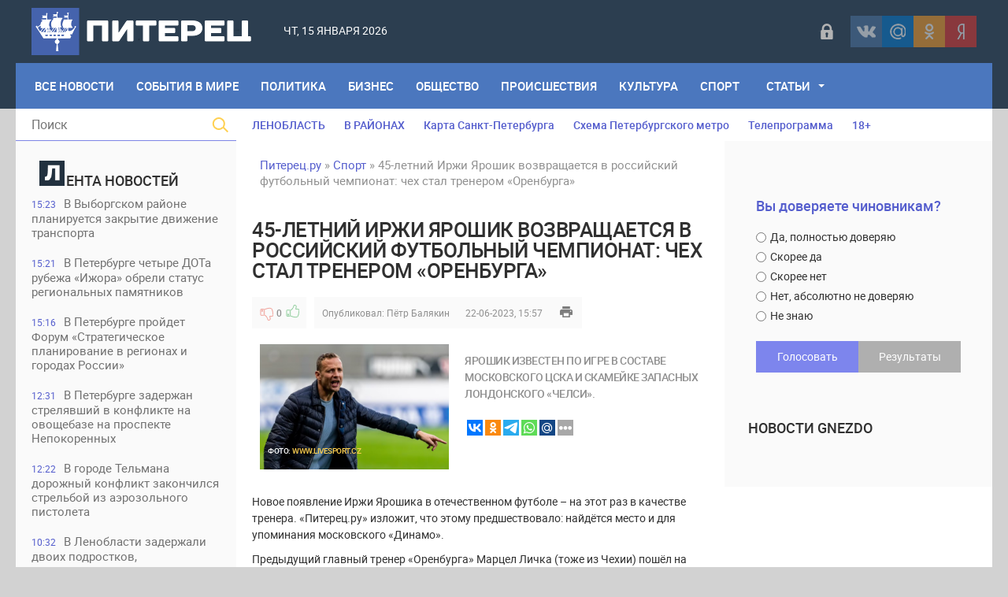

--- FILE ---
content_type: text/html; charset=utf-8
request_url: https://piterets.ru/nashsport/40716-45-letnij-irzhi-jaroshik-vozvraschaetsja-v-rossijskij-futbolnyj-chempionat-cheh-stal-trenerom-orenburga.html
body_size: 20653
content:
<!DOCTYPE html>
<html lang="ru-RU">
<head>
<title>45-летний Иржи Ярошик возвращается в российский футбольный чемпионат: чех стал тренером «Оренбурга» » Питерец.ру - новости Санкт-Петербурга и Ленинградской области</title>
<meta charset="utf-8">
<meta name="description" content="Ярошик известен по игре в составе московского ЦСКА и скамейке запасных лондонского «Челси». Новое появление Иржи Ярошика в отечественном футболе – на этот раз в качестве тренера. «Питерец.ру» изложит, что этому предшествовало: найдётся место и для упоминания московского «Динамо».Предыдущий главный">
<meta name="keywords" content="Ярошик, «Оренбург», «Динамо», «Спарту», Личка, московского, тренер, «Челси», тренера, самарские, «Селтик», шотландский, «Бирмингем», британские, московский, Либереца, пражскую, «Слован», Советов», выступал">
<meta name="generator" content="DataLife Engine (https://dle-news.ru)">
<link rel="canonical" href="https://piterets.ru/nashsport/40716-45-letnij-irzhi-jaroshik-vozvraschaetsja-v-rossijskij-futbolnyj-chempionat-cheh-stal-trenerom-orenburga.html">
<link rel="alternate" type="application/rss+xml" title="Питерец.ру - новости Санкт-Петербурга и Ленинградской области RSS" href="https://piterets.ru/rss.xml">
<link rel="alternate" type="application/rss+xml" title="Питерец.ру - новости Санкт-Петербурга и Ленинградской области RSS Dzen" href="https://piterets.ru/rssdzen.xml">
<link rel="preconnect" href="https://piterets.ru/" fetchpriority="high">
<meta property="twitter:title" content="45-летний Иржи Ярошик возвращается в российский футбольный чемпионат: чех стал тренером «Оренбурга» » Питерец.ру - новости Санкт-Петербурга и Ленинградской области">
<meta property="twitter:url" content="https://piterets.ru/nashsport/40716-45-letnij-irzhi-jaroshik-vozvraschaetsja-v-rossijskij-futbolnyj-chempionat-cheh-stal-trenerom-orenburga.html">
<meta property="twitter:card" content="summary_large_image">
<meta property="twitter:image" content="https://i.imgur.com/4hArHvq.png">
<meta property="twitter:description" content="Новое появление Иржи Ярошика в отечественном футболе – на этот раз в качестве тренера. «Питерец.ру» изложит, что этому предшествовало: найдётся место и для упоминания московского «Динамо». Предыдущий главный тренер «Оренбурга» Марцел Личка (тоже из Чехии) пошёл на повышение – в московское «Динамо».">
<meta property="og:type" content="article">
<meta property="og:site_name" content="Питерец.ру - новости Санкт-Петербурга и Ленинградской области">
<meta property="og:title" content="45-летний Иржи Ярошик возвращается в российский футбольный чемпионат: чех стал тренером «Оренбурга» » Питерец.ру - новости Санкт-Петербурга и Ленинградской области">
<meta property="og:url" content="https://piterets.ru/nashsport/40716-45-letnij-irzhi-jaroshik-vozvraschaetsja-v-rossijskij-futbolnyj-chempionat-cheh-stal-trenerom-orenburga.html">
<meta property="og:image" content="https://i.imgur.com/4hArHvq.png">
<meta property="og:description" content="Новое появление Иржи Ярошика в отечественном футболе – на этот раз в качестве тренера. «Питерец.ру» изложит, что этому предшествовало: найдётся место и для упоминания московского «Динамо». Предыдущий главный тренер «Оренбурга» Марцел Личка (тоже из Чехии) пошёл на повышение – в московское «Динамо».">

<script src="/public/js/jquery3.js?v=07355"></script>
<script src="/public/js/jqueryui.js?v=07355" defer></script>
<script src="/public/js/dle_js.js?v=07355" defer></script>
<script src="/public/editor/tiny_mce/tinymce.min.js?v=07355" defer></script>
<script type="application/ld+json">{"@context":"https://schema.org","@graph":[{"@type":"NewsArticle","@context":"https://schema.org/","publisher":{"@type":"Person","name":"Питерец.ру"},"name":"45-летний Иржи Ярошик возвращается в российский футбольный чемпионат: чех стал тренером «Оренбурга»","headline":"45-летний Иржи Ярошик возвращается в российский футбольный чемпионат: чех стал тренером «Оренбурга»","mainEntityOfPage":{"@type":"WebPage","@id":"https://piterets.ru/nashsport/40716-45-letnij-irzhi-jaroshik-vozvraschaetsja-v-rossijskij-futbolnyj-chempionat-cheh-stal-trenerom-orenburga.html"},"datePublished":"2023-06-22T15:57:14+03:00","dateModified":"2023-06-22T18:23:04+03:00","author":{"@type":"Person","name":"Пётр Балякин","url":"https://piterets.ru/user/%D0%9F%D1%91%D1%82%D1%80%20%D0%91%D0%B0%D0%BB%D1%8F%D0%BA%D0%B8%D0%BD/"},"image":["https://i.imgur.com/4hArHvq.png"],"description":"Новое появление Иржи Ярошика в отечественном футболе – на этот раз в качестве тренера. «Питерец.ру» изложит, что этому предшествовало: найдётся место и для упоминания московского «Динамо». Предыдущий главный тренер «Оренбурга» Марцел Личка (тоже из Чехии) пошёл на повышение – в московское «Динамо»."},{"@type":"BreadcrumbList","@context":"https://schema.org/","itemListElement":[{"@type":"ListItem","position":1,"item":{"@id":"https://piterets.ru/","name":"Питерец.ру"}},{"@type":"ListItem","position":2,"item":{"@id":"https://piterets.ru/nashsport/","name":"Спорт"}},{"@type":"ListItem","position":3,"item":{"@id":"https://piterets.ru/nashsport/40716-45-letnij-irzhi-jaroshik-vozvraschaetsja-v-rossijskij-futbolnyj-chempionat-cheh-stal-trenerom-orenburga.html","name":"45-летний Иржи Ярошик возвращается в российский футбольный чемпионат: чех стал тренером «Оренбурга»"}}]}]}</script>
<meta name="apple-mobile-web-app-capable" content="yes">
<meta name="apple-mobile-web-app-status-bar-style" content="default">  
<meta name="google-site-verification" content="KzSmWZOEoBBcRzJyrRsdKKLHZ9GI6GKxsCwHp1FKz2Q" />
<meta name="yandex-verification" content="c8870bd051eca29d" /> 
<meta name="yandex-verification" content="1419e26f52d7e1b4" />
<link rel="icon" type="image/png" href="/templates/NevaRiver/images/favicon/favicon-16x16.png" sizes="16x16">
<link rel="icon" type="image/png" href="/templates/NevaRiver/images/favicon/favicon-32x32.png" sizes="32x32">
<link rel="icon" type="image/png"  href="/templates/NevaRiver/images/favicon/favicon-96x96.png" sizes="96x96">
<link rel="apple-touch-icon" sizes="57x57"  href="/templates/NevaRiver/images/favicon/apple-touch-icon-57x57.png">
<link rel="apple-touch-icon" sizes="60x60"  href="/templates/NevaRiver/images/favicon/apple-touch-icon-60x60.png">
<link rel="apple-touch-icon" sizes="72x72"  href="/templates/NevaRiver/images/favicon/apple-touch-icon-72x72.png">
<link rel="apple-touch-icon" sizes="76x76"  href="/templates/NevaRiver/images/favicon/apple-touch-icon-76x76.png">
<link rel="apple-touch-icon" sizes="114x114"  href="/templates/NevaRiver/images/favicon/apple-touch-icon-114x114.png">
<link rel="apple-touch-icon" sizes="120x120"  href="/templates/NevaRiver/images/favicon/apple-touch-icon-120x120.png">
<link rel="apple-touch-icon" sizes="144x144"  href="/templates/NevaRiver/images/favicon/apple-touch-icon-144x144.png">
<link rel="apple-touch-icon" sizes="152x152"  href="/templates/NevaRiver/images/favicon/apple-touch-icon-152x152.png">
<link rel="apple-touch-icon" sizes="180x180"  href="/templates/NevaRiver/images/favicon/apple-touch-icon-180x180.png">
<link rel="icon"  type="image/png"  href="/templates/NevaRiver/images/favicon/android-chrome-36x36.png" sizes="36x36">
<link rel="icon"  type="image/png"  href="/templates/NevaRiver/images/favicon/android-chrome-48x48.png" sizes="48x48">
<link rel="icon"  type="image/png"  href="/templates/NevaRiver/images/favicon/android-chrome-72x72.png" sizes="72x72">
<link rel="icon"  type="image/png"  href="/templates/NevaRiver/images/favicon/android-chrome-96x96.png" sizes="96x96">
<link rel="icon"  type="image/png"  href="/templates/NevaRiver/images/favicon/android-chrome-144x144.png" sizes="144x144">
<link rel="icon"  type="image/png"  href="/templates/NevaRiver/images/favicon/android-chrome-192x192.png" sizes="192x192">
<meta name="msapplication-TileImage" content="/templates/NevaRiver/images/favicon/mstile-70x70.png">
<meta name="msapplication-TileImage" content="/templates/NevaRiver/images/favicon/mstile-144x144.png">
<meta name="msapplication-TileImage" content="/templates/NevaRiver/images/favicon/mstile-150x150.png">
<meta name="msapplication-TileImage" content="/templates/NevaRiver/images/favicon/mstile-310x150.png">
<meta name="msapplication-TileImage" content="/templates/NevaRiver/images/favicon/mstile-310x310.png">
<meta name="msapplication-TileColor" content="#6666ff">
<meta name="theme-color" content="#6666ff">
<link rel="shortcut icon" href="/templates/NevaRiver/images/favicon.ico" type="image/x-icon" />
<link media="screen" href="/templates/NevaRiver/css/style.css"  rel="stylesheet" />
<link media="screen" href="/templates/NevaRiver/css/engine.css"  rel="stylesheet" />
<link media="screen" href="/templates/NevaRiver/css/adaptive.css"  rel="stylesheet" />
<link media="screen" href="/templates/NevaRiver/css/normalize.css"  rel="stylesheet" /> 

</head>
    
<body>
<header class="header">
<!--noindex--><script async src="https://lenta.sparrow.ru/js/loader.js"></script>

<!-- Sparrow Lenta Loader -->
<script type="text/javascript" data-key="a530fa41f1fdee8e1905292387af0abf">
    (function(w, a) {
        (w[a] = w[a] || []).push({
            'script_key': 'a530fa41f1fdee8e1905292387af0abf',
            'settings': {
                'w': 91494,
                'sid': 54382,
                'type': 'lenta',
            }
        });
        if(window['_SparrowLoader']){
          window['_SparrowLoader'].initWidgets();
        }
    })(window, '_sparrow_widgets');
</script>
<!-- /Sparrow Lenta Loader--><!--/noindex-->
  <!-- <section class="top_adv">
          
    </section>  -->

	<section class="wrap">
		<div class="topline">
			<div class="logo">
	        	<a href="https://piterets.ru/"><img src="/templates/NevaRiver/images/logo2.png" alt="" /></a>
                <a class="nav_btn" href="" title="Меню"></a>
	    	</div>		
			<div class="current_date">
                 <script>
                    var mydate=new Date() 
                    var year=mydate.getYear() 
                    if (year < 1000) year+=1900 
                    var day=mydate.getDay() 
                    var month=mydate.getMonth() 
                    var daym=mydate.getDate() 
                    if (daym<10) 
                    daym="0"+daym 
                    var dayarray=new Array("Вс","Пн","Вт","Ср","Чт","Пт","Сб") 
                    var montharray=new Array("января","февраля","марта","апреля","мая","июня","июля","августа","сентября","октября","ноября","декабря") 
                    document.write(""+dayarray[day]+", "+daym+" "+montharray[month]+" "+year) 
                </script>
            </div>
            <div id="weather"></div>
            <!--noindex--><div class="social_login2 cf">

	<a href="#" data-link="https://id.vk.ru/authorize?client_id=5608300&amp;redirect_uri=https%3A%2F%2Fpiterets.ru%2Findex.php%3Fdo%3Dauth-social%26provider%3Dvk&amp;scope=email&amp;state=0081c5d0e42a1d276998856353c7d474&amp;response_type=code&amp;code_challenge=wdSeDnWswunhDMYKKLSeDTi3mfXmLT8w8vsrYd-lH2k&amp;code_challenge_method=S256" target="_blank" class="link login-social login-vk" rel="nofollow" title="ВКонтакте"></a>
	<a href="#" data-link="https://oauth.mail.ru/login?client_id=891f7cdc19c84d55aad26f75ed2508f1&amp;redirect_uri=https%3A%2F%2Fpiterets.ru%2Findex.php%3Fdo%3Dauth-social%26provider%3Dmailru&amp;scope=userinfo&amp;state=0081c5d0e42a1d276998856353c7d474&amp;response_type=code" target="_blank" class="link login-social login-mr" rel="nofollow" title="Майл ру"></a>
	<a href="#" data-link="https://connect.ok.ru/oauth/authorize?client_id=1248030208&amp;redirect_uri=https%3A%2F%2Fpiterets.ru%2Findex.php%3Fdo%3Dauth-social%26provider%3Dod&amp;scope=VALUABLE_ACCESS%3BGET_EMAIL&amp;state=0081c5d0e42a1d276998856353c7d474&amp;response_type=code" target="_blank" class="link login-social login-ok" rel="nofollow" title="Одноклассники"></a>
	<a href="#" data-link="https://oauth.yandex.ru/authorize?client_id=1827c193d9794c87b7d2bc91910f9890&amp;redirect_uri=https%3A%2F%2Fpiterets.ru%2Findex.php%3Fdo%3Dauth-social%26provider%3Dyandex&amp;state=0081c5d0e42a1d276998856353c7d474&amp;response_type=code" target="_blank" class="link login-social login-ya" rel="nofollow" title="Yandex"></a>    

    
</div>   
<script>$('a.link').click(function(){window.open($(this).data("link"));return false;});</script><!--/noindex-->
            <div class="header-login">
    
    <a class="login_btn" href="#" title="Войти"></a>
    <div class="login_block">
        <h3>Войти в аккаунт</h3>
        <div class="social_login cf">

            <a href="https://id.vk.ru/authorize?client_id=5608300&amp;redirect_uri=https%3A%2F%2Fpiterets.ru%2Findex.php%3Fdo%3Dauth-social%26provider%3Dvk&amp;scope=email&amp;state=0081c5d0e42a1d276998856353c7d474&amp;response_type=code&amp;code_challenge=wdSeDnWswunhDMYKKLSeDTi3mfXmLT8w8vsrYd-lH2k&amp;code_challenge_method=S256" rel="nofollow"></a>
            <a href="https://connect.ok.ru/oauth/authorize?client_id=1248030208&amp;redirect_uri=https%3A%2F%2Fpiterets.ru%2Findex.php%3Fdo%3Dauth-social%26provider%3Dod&amp;scope=VALUABLE_ACCESS%3BGET_EMAIL&amp;state=0081c5d0e42a1d276998856353c7d474&amp;response_type=code" rel="nofollow"></a>
            
            <a href="https://oauth.mail.ru/login?client_id=891f7cdc19c84d55aad26f75ed2508f1&amp;redirect_uri=https%3A%2F%2Fpiterets.ru%2Findex.php%3Fdo%3Dauth-social%26provider%3Dmailru&amp;scope=userinfo&amp;state=0081c5d0e42a1d276998856353c7d474&amp;response_type=code" rel="nofollow"></a>
            <a href="https://oauth.yandex.ru/authorize?client_id=1827c193d9794c87b7d2bc91910f9890&amp;redirect_uri=https%3A%2F%2Fpiterets.ru%2Findex.php%3Fdo%3Dauth-social%26provider%3Dyandex&amp;state=0081c5d0e42a1d276998856353c7d474&amp;response_type=code" rel="nofollow"></a>

        </div>
        <form method="post" class="login_form">
            <input class="inp" type="text" name="login_name" id="login_name" placeholder="Логин:" />
            <input class="inp" type="password" name="login_password" id="login_password" placeholder="Пароль" />

            <div><input class="ch_box_save" type="checkbox" name="login_not_save" id="login_not_save" value="1" />

            <label class="not_save_label" for="login_not_save"><span></span>Чужой компьютер</label></div>

            <button class="enter-btn" onclick="submit();" type="submit" title="Войти">Войти</button>
            <input name="login" type="hidden" id="login" value="submit" />
            <div class="reg-link"><a href="/index.php?do=register" title="Регистрация на сайте" rel="nofollow">Регистрация</a>&nbsp;&nbsp;&nbsp;<a href="/index.php?do=lostpassword">Забыли пароль?</a></div>
        </form>
    </div>
    
    
</div>
		</div>
		<nav class="nav">
	    	<ul class="main_nav"> 
                <li style="margin-left:10px"><a href="https://piterets.ru/lastnews/">Все Новости</a></li>
                <li><a href="https://piterets.ru/world/">События в мире</a></li>
	            <li><a href="https://piterets.ru/politika/">Политика</a></li>
	            <li><a href="https://piterets.ru/ekonomika/">Бизнес</a></li>
	            <li><a href="https://piterets.ru/obstchestvo/">Общество</a></li>
	            <li><a href="https://piterets.ru/proishestviya/">Происшествия</a></li>
	            <li><a href="https://piterets.ru/kultura/">Культура</a></li>
	            <li><a href="https://piterets.ru/nashsport/">Спорт</a></li>
                <li class="drop"><a href="https://piterets.ru/clause/" class="dropi">Статьи</a>
	                <ul class="sub_nav">
					    <li><span class="hidden-link" data-link="https://piterets.ru/clause/dizain/">Дизайн, интерьер, мебель</span></li>
						<li><span class="hidden-link" data-link="https://piterets.ru/clause/training/">Образование, обучение</span></li>
						<li><span class="hidden-link" data-link="https://piterets.ru/clause/machinery/">Производство</span></li>
						<li><span class="hidden-link" data-link="https://piterets.ru/clause/cooking/">Кулинария, рецепты</span></li>
					    <li><span class="hidden-link" data-link="https://piterets.ru/clause/holiday/">Праздники, торжества</span></li>
						<li><span class="hidden-link" data-link="https://piterets.ru/clause/logistics/">Логистика, грузы</span></li>
						<li><span class="hidden-link" data-link="https://piterets.ru/clause/uvelir/">Драгоценности, бижутерия</span></li>
						<li><span class="hidden-link" data-link="https://piterets.ru/clause/appliance/">Оборудование, приборы</span></li>
						<li><span class="hidden-link" data-link="https://piterets.ru/clause/moda-krasota/">Мода и красота</span></li>
						<li><span class="hidden-link" data-link="https://piterets.ru/clause/zdorovie/">Здоровье, медицина</span></li>
						<li><span class="hidden-link" data-link="https://piterets.ru/clause/brands/">Бизнес, бренды, финансы</span></li>
						<li><span class="hidden-link" data-link="https://piterets.ru/clause/credits/">Банки, кредиты, деньги</span></li>
						<li><span class="hidden-link" data-link="https://piterets.ru/clause/hi-tech/">Высокие технологии</span></li>
						<li><span class="hidden-link" data-link="https://piterets.ru/clause/seo/">SEO, интернет</span></li>
						<li><span class="hidden-link" data-link="https://piterets.ru/clause/travel/">Отдых и путешествия</span></li>
                        <li><span class="hidden-link" data-link="https://piterets.ru/clause/gardening/">Садоводство</span></li>
						<li><span class="hidden-link" data-link="https://piterets.ru/clause/stroika/">Строительство и ремонт</span></li>
						<li><span class="hidden-link" data-link="https://piterets.ru/clause/house-famil/">Дом, семья, дети</span></li>
						<li><span class="hidden-link" data-link="https://piterets.ru/clause/zoo/">Животные, ветеринария</span></li>
						<li><span class="hidden-link" data-link="https://piterets.ru/clause/auto-moto/">Авто, мото</span></li>
						<li><span class="hidden-link" data-link="https://piterets.ru/clause/realty/">Недвижимость</span></li>						
					</ul>
	            </li>
	        </ul>                      
	    </nav>
	</section>
</header>
<div class="wrap container cf">
	<section class="left">		
    	<div class="searchblock">
            <form method="post" action="#">
                <input type="hidden" name="subaction" value="search" />
                <input type="hidden" name="do" value="search" />
                <input id="story" name="story" type="text" placeholder="Поиск" class="searchform" />
                <button type="submit" class="searchbt" ></button>
            </form>
        </div>
        
         
        <div class="newsfeed">
        	<h3 class="block_header"><img src="/templates/NevaRiver/images/litera.png" style="width: 32px;margin-right: 2px;" alt="" />ента новостей</h3>
        	<a href="https://piterets.ru/obstchestvo/54060-v-vyborgskom-rajone-planiruetsja-zakrytie-dvizhenie-transporta.html" class="newsfeed_post [xfgiven_color]color[/xfgiven_color]  ">
    <div class="feed_date">15:23</div>В Выборгском районе планируется закрытие движение транспорта
    
    
</a><a href="https://piterets.ru/kultura/54059-v-peterburge-chetyre-dota-rubezha-izhora-obreli-status-regionalnyh-pamjatnikov.html" class="newsfeed_post [xfgiven_color]color[/xfgiven_color]  ">
    <div class="feed_date">15:21</div>В Петербурге четыре ДОТа рубежа «Ижора» обрели статус региональных памятников
    
    
</a><a href="https://piterets.ru/ekonomika/54058-v-peterburge-projdet-forum-strategicheskoe-planirovanie-v-regionah-i-gorodah-rossii.html" class="newsfeed_post [xfgiven_color]color[/xfgiven_color]  ">
    <div class="feed_date">15:16</div>В Петербурге пройдет Форум «Стратегическое планирование в регионах и городах России»
    
    
</a><a href="https://piterets.ru/proishestviya/54057-v-peterburge-zaderzhan-streljavshij-v-konflikte-na-ovoschebaze-na-prospekte-nepokorennyh.html" class="newsfeed_post [xfgiven_color]color[/xfgiven_color]  ">
    <div class="feed_date">12:31</div>В Петербурге задержан стрелявший в конфликте на овощебазе на проспекте Непокоренных
    
    
</a><a href="https://piterets.ru/proishestviya/54056-v-gorode-telmana-dorozhnyj-konflikt-zakonchilsja-strelboj-iz-ajerozolnogo-pistoleta.html" class="newsfeed_post [xfgiven_color]color[/xfgiven_color]  ">
    <div class="feed_date">12:22</div>В городе Тельмана дорожный конфликт закончился стрельбой из аэрозольного пистолета
    
    
</a><a href="https://piterets.ru/proishestviya/54055-v-lenoblasti-zaderzhali-dvoih-podrostkov-podozrevaemyh-v-krazhe-iz-chastnyh-domov.html" class="newsfeed_post [xfgiven_color]color[/xfgiven_color]  ">
    <div class="feed_date">10:32</div>В Ленобласти задержали двоих подростков, подозреваемых в краже из частных домов
    
    
</a><a href="https://piterets.ru/proishestviya/54054-v-peterburge-pojmali-dropa-obmanuvshego-pensionerku-s-vitebskogo-prospekta.html" class="newsfeed_post [xfgiven_color]color[/xfgiven_color]  ">
    <div class="feed_date">10:27</div>В Петербурге поймали «дропа», обманувшего пенсионерку с Витебского проспекта
    
    
</a><a href="https://piterets.ru/proishestviya/54053-v-peterburge-zaderzhali-dropa-zabravshego-dengi-u-pensionera-s-prospekta-nepokorennyh.html" class="newsfeed_post [xfgiven_color]color[/xfgiven_color]  ">
    <div class="feed_date">09:51</div>В Петербурге задержали «дропа», забравшего деньги у пенсионера с проспекта Непокоренных
    
    
</a><a href="https://piterets.ru/proishestviya/54052-na-rusanovskoj-ulice-zaderzhali-rasprostranitelej-sinteticheskih-narkotikov.html" class="newsfeed_post [xfgiven_color]color[/xfgiven_color]  ">
    <div class="feed_date">09:48</div>На Русановской улице задержали распространителей синтетических наркотиков
    
    
</a><a href="https://piterets.ru/proishestviya/54051-na-prospekte-veteranov-zaderzhali-muzhchinu-pytavshegosja-obokrast-magazin.html" class="newsfeed_post [xfgiven_color]color[/xfgiven_color]  ">
    <div class="feed_date">09:42</div>На проспекте Ветеранов задержали мужчину, пытавшегося обокрасть магазин
    
    
</a><a href="https://piterets.ru/nashsport/54050-ska-oderzhal-pobedu-nad-shanhajskimi-drakonami-so-schetom-52.html" class="newsfeed_post [xfgiven_color]color[/xfgiven_color]  ">
    <div class="feed_date">22:17</div>СКА одержал победу над «Шанхайскими Драконами» со счётом 5:2
    
    
</a><a href="https://piterets.ru/obstchestvo/54048-v-gosdume-podderzhali-iniciativu-po-objazatelnoj-privjazke-sim-kart-k-imei-nomeram.html" class="newsfeed_post [xfgiven_color]color[/xfgiven_color]  ">
    <div class="feed_date">17:03</div>В Госдуме поддержали инициативу по обязательной привязке SIM-карт к IMEI-номерам
    
    
</a><a href="https://piterets.ru/obstchestvo/54047-glavnaja-gorodskaja-elka-budet-ukrashat-dvorcovuju-ploschad-do-22-janvarja.html" class="newsfeed_post [xfgiven_color]color[/xfgiven_color]  ">
    <div class="feed_date">16:53</div>Главная городская ёлка будет украшать Дворцовую площадь до 22 января
    
    
</a><a href="https://piterets.ru/obstchestvo/54046-belskij-i-beglov-vstretilis-s-aktivom-peterburgskih-veteranov.html" class="newsfeed_post [xfgiven_color]color[/xfgiven_color]  ">
    <div class="feed_date">16:51</div>Бельский и Беглов встретились с активом петербургских ветеранов
    
    
</a><a href="https://piterets.ru/proishestviya/54044-v-lenoblasti-podruga-pjanogo-voditelja-jarostno-otbivala-ego-u-sotrudnikov-dps.html" class="newsfeed_post [xfgiven_color]color[/xfgiven_color]  ">
    <div class="feed_date">13:13</div>В Ленобласти подруга пьяного водителя яростно отбивала его у сотрудников ДПС
    
    
</a><a href="https://piterets.ru/obstchestvo/54043-v-treh-rajonah-peterburga-s-16-janvarja-ogranichat-dvizhenija-transporta.html" class="newsfeed_post [xfgiven_color]color[/xfgiven_color]  ">
    <div class="feed_date">13:07</div>В трех районах Петербурга с 16 января ограничат движения транспорта
    
    
</a><a href="https://piterets.ru/kultura/54042-v-peterburge-na-lesnom-prospekte-tri-zdanija-priznany-regionalnymi-pamjatnikami.html" class="newsfeed_post [xfgiven_color]color[/xfgiven_color]  ">
    <div class="feed_date">13:05</div>В Петербурге на Лесном проспекте три здания признаны региональными памятниками
    
    
</a><a href="https://piterets.ru/proishestviya/54041-v-peterburge-muzhchina-priparkoval-svoj-vnedorozhnik-na-stupenjah-paradnoj-zhilogo-doma.html" class="newsfeed_post [xfgiven_color]color[/xfgiven_color]  ">
    <div class="feed_date">11:04</div>В Петербурге мужчина припарковал свой внедорожник на ступенях парадной жилого дома
    
    
</a><a href="https://piterets.ru/proishestviya/54040-v-vyborge-zaderzhali-domushnika-recidivista.html" class="newsfeed_post [xfgiven_color]color[/xfgiven_color]  ">
    <div class="feed_date">10:55</div>В Выборге задержали &quot;домушника&quot; - рецидивиста
    
    
</a><a href="https://piterets.ru/proishestviya/54039-v-kolpino-muzhchina-podzhog-vhodnuju-dver-sosedskoj-kvartiry.html" class="newsfeed_post [xfgiven_color]color[/xfgiven_color]  ">
    <div class="feed_date">10:53</div>В Колпино мужчина поджог входную дверь соседской квартиры
    
    
</a><a href="https://piterets.ru/proishestviya/54038-v-peterburge-zaderzhali-uchaschujusja-tehnikuma-za-souchastie-v-obmane-shkolnicy.html" class="newsfeed_post [xfgiven_color]color[/xfgiven_color]  ">
    <div class="feed_date">10:35</div>В Петербурге задержали учащуюся техникума, за соучастие в обмане школьницы
    
    
</a><a href="https://piterets.ru/kultura/54037-v-peterburge-sostoitsja-otkrytie-memorialnoj-doski-i-vystavki-posvjaschennoj-90-letiju-so-dnja-rozhdenija-rezhissera-gennadija-oporkova.html" class="newsfeed_post [xfgiven_color]color[/xfgiven_color]  ">
    <div class="feed_date">09:46</div>В Петербурге состоится открытие мемориальной доски  и выставки, посвященной 90-летию со дня рождения  режиссёра Геннадия Опоркова
    
    
</a><a href="https://piterets.ru/obstchestvo/54034-v-peterburge-osvobodili-58-nezakonno-zanimaemyh-pomeschenij-za-dekabr.html" class="newsfeed_post [xfgiven_color]color[/xfgiven_color]  ">
    <div class="feed_date">14:08</div>В Петербурге освободили 58 незаконно занимаемых помещений за декабрь
    
    
</a><a href="https://piterets.ru/obstchestvo/54033-lenoblast-zapuskaet-tretij-potok-obrazovatelnoj-programmy-geroi-dobryh-del.html" class="newsfeed_post [xfgiven_color]color[/xfgiven_color]  ">
    <div class="feed_date">13:33</div>Ленобласть запускает третий поток образовательной программы «Герои добрых дел»
    
    
</a><a href="https://piterets.ru/obstchestvo/54032-v-peterburge-za-novogodnie-prazdniki-summa-shtrafov-za-sosulki-mozhet-sostavit-47-mln-rub.html" class="newsfeed_post [xfgiven_color]color[/xfgiven_color]  ">
    <div class="feed_date">13:22</div>В Петербурге за новогодние праздники сумма штрафов за сосульки может составить 4,7 млн руб
    
    
</a><a href="https://piterets.ru/obstchestvo/54031-v-peterburge-otkryt-novyj-korpus-universiteta-imeni-akademika-ip-pavlova.html" class="newsfeed_post [xfgiven_color]color[/xfgiven_color]  ">
    <div class="feed_date">13:07</div>В Петербурге открыт новый корпус Университета имени академика И.П. Павлова
    
    
</a><a href="https://piterets.ru/proishestviya/54030-v-centre-peterburga-presekli-nezakonnuju-prodazhu-alkogolja-v-kaljannoj.html" class="newsfeed_post [xfgiven_color]color[/xfgiven_color]  ">
    <div class="feed_date">11:02</div>В центре Петербурга пресекли незаконную продажу алкоголя в кальянной
    
    
</a><a href="https://piterets.ru/proishestviya/54029-na-varshavskoj-ulice-muzhchina-povredil-truboj-avtomobil-kommunalschikov.html" class="newsfeed_post [xfgiven_color]color[/xfgiven_color]  ">
    <div class="feed_date">09:47</div>На Варшавской улице мужчина повредил трубой автомобиль коммунальщиков
    
    
</a><a href="https://piterets.ru/nashsport/54028-ska-pobedil-toljattinskuju-ladu-v-serii-bullitov.html" class="newsfeed_post [xfgiven_color]color[/xfgiven_color]  ">
    <div class="feed_date">20:52</div>СКА победил тольяттинскую «Ладу» в серии буллитов
    
    
</a><a href="https://piterets.ru/obstchestvo/54027-v-rossii-sozdadut-federalnyj-operativnyj-shtab-po-borbe-s-kibermoshennichestvom.html" class="newsfeed_post [xfgiven_color]color[/xfgiven_color]  ">
    <div class="feed_date">15:57</div>В России создадут федеральный оперативный штаб по борьбе с кибермошенничеством
    
    
</a>
        </div>
        <a href="https://piterets.ru/lastnews/" class="lastnews" title="Все новости">Все новости</a>
        <div class="side_rek"> 
           <!---->
        </div> 
        
	</section>
	<section class="right cf">
		<div class="top_topics">
            <a href="https://piterets.ru/tags/Ленобласть/">ЛЕНОБЛАСТЬ</a>
            <a href="https://piterets.ru/na-rayone.html">В РАЙОНАХ</a>
			<a href="https://piterets.ru/maps.html">Карта Санкт-Петербурга</a>
			<a href="https://piterets.ru/metro.html">Схема Петербургского метро</a>
			<!--noindex--><a href="https://piterets.ru/index.php?do=go&url=aHR0cHM6Ly90di5tYWlsLnJ1L3Nhbmt0X3BldGVyYnVyZy8%3D" rel="nofollow">Телепрограмма</a><!--/noindex-->
            <span class="hidden-link" data-link="https://piterets.ru/children.html">18+</span>
		</div>
		<div class="hblock cf">
			<!-- 7 главных публикаций-->
			
		</div>
		<div class="content cf">
			
			<div class="speedbar"><a href="https://piterets.ru/">Питерец.ру</a> » <a href="https://piterets.ru/nashsport/">Спорт</a> » 45-летний Иржи Ярошик возвращается в российский футбольный чемпионат: чех стал тренером «Оренбурга»</div>                    
				<div class="hblock cf"><!-- Количество строк зависит от количества ваших категорий -->
 <!-- 1я категория -->
 <!-- 2я категория -->
 <!-- 3я категория -->
 <!-- 4я категория -->
 <!-- 5я категория -->
 <!-- 6я категория --></div>
				
	    			    		
	    		<article class="fullstory cf" itemscope itemtype="http://schema.org/Article">   
    <div class="post_title" id="news-title" itemprop="name">
        <h1>45-летний Иржи Ярошик возвращается в российский футбольный чемпионат: чех стал тренером «Оренбурга»</h1>
    </div>
    <div class="post_info cf">
         <!--<div class="post_info_item fcomms">0</div>
        <div class="post_info_item fviews"><meta itemprop="interactionCount" content="UserPageVisits:510" />510</div>-->
                        
                    <div class="ratebox post_info_item">
                    
                    
                    
                    <a href="#" onclick="doRate('minus', '40716'); return false;" ><div class="dislike button_rating" title="Не нравится"></div></a><span data-ratig-layer-id="40716"><span class="ratingtypeplusminus ratingzero" >0</span></span><a href="#" onclick="doRate('plus', '40716'); return false;" ><div class="like button_rating" title="Нравится"></div></a>
                    
					
                    </div>
                
        <div class="post_info_item" itemprop="Category">Опубликовал: <a onclick="ShowProfile('%D0%9F%D1%91%D1%82%D1%80+%D0%91%D0%B0%D0%BB%D1%8F%D0%BA%D0%B8%D0%BD', 'https://piterets.ru/user/%D0%9F%D1%91%D1%82%D1%80%20%D0%91%D0%B0%D0%BB%D1%8F%D0%BA%D0%B8%D0%BD/', '0'); return false;" href="https://piterets.ru/user/%D0%9F%D1%91%D1%82%D1%80%20%D0%91%D0%B0%D0%BB%D1%8F%D0%BA%D0%B8%D0%BD/">Пётр Балякин</a></div>
        <time class="post_info_item"><meta itemprop="datePublished" content="2023-06-22" />22-06-2023, 15:57</time>  
        <div class="print-link"><a href="https://piterets.ru/nashsport/print:page,1,40716-45-letnij-irzhi-jaroshik-vozvraschaetsja-v-rossijskij-futbolnyj-chempionat-cheh-stal-trenerom-orenburga.html" rel="nofollow"> </a></div>
        <div style="float:left;height:40px;">  </div>   
    
	</div>
         <article class="shortstory2 cf">
    <div class="short_full_img">
        <div class="tile_bg" style="background-image:url(https://i.imgur.com/4hArHvq.png);"></div>
        <div class="tile"></div>
    <div class="ft_block">
        <div class="foto_ft">Фото:</div>
		<div class="foto_url">www.livesport.cz</div>
    </div>
    </div>
    <div class="short-data">
        <div class="shortstory_post">Ярошик известен по игре в составе московского ЦСКА и скамейке запасных лондонского «Челси».</div>
        <br>

<script type="text/javascript">(function(w,doc) {
if (!w.__utlWdgt ) {
    w.__utlWdgt = true;
    var d = doc, s = d.createElement('script'), g = 'getElementsByTagName';
    s.type = 'text/javascript'; s.charset='UTF-8'; s.async = true;
    s.src = ('https:' == w.location.protocol ? 'https' : 'http')  + '://w.uptolike.com/widgets/v1/uptolike.js';
    var h=d[g]('body')[0];
    h.appendChild(s);
}})(window,document);
</script>
<div data-mobile-view="true" data-share-size="20" data-like-text-enable="false" data-background-alpha="0.0" data-pid="2018479" data-mode="share" data-background-color="#ffffff" data-share-shape="rectangle" data-share-counter-size="12" data-icon-color="#ffffff" data-mobile-sn-ids="vk.ok.tm.wh.mr." data-text-color="#000000" data-buttons-color="#ffffff" data-counter-background-color="#ffffff" data-share-counter-type="disable" data-orientation="horizontal" data-following-enable="false" data-sn-ids="vk.ok.tm.wh.mr." data-preview-mobile="false" data-selection-enable="true" data-exclude-show-more="false" data-share-style="1" data-counter-background-alpha="1.0" data-top-button="false" class="uptolike-buttons" ></div>
    
    </div>
</article>
    <div class="post_content" itemprop="description">
        <div class="full-story"><p>Новое появление Иржи Ярошика в отечественном футболе – на этот раз в качестве тренера. «Питерец.ру» изложит, что этому предшествовало: найдётся место и для упоминания московского «Динамо».</p>
<p>Предыдущий главный тренер «Оренбурга» Марцел Личка (тоже из Чехии) пошёл на повышение – в московское «Динамо». А всё потому, что скромный «Оренбург» в итоговой таблице чемпионата РПЛ – 2022/2023 сумел обойти амбициозных столичных динамовцев. Боссы «Динамо» выпроводили из клуба провалившегося тренера Йокановича, но снова решили сделать ставку на специалиста-легионера, а <b>не</b> на <a href="https://piterets.ru/nashsport/10946-andrey-kobelev-vozglavil-dinamo-pervogo-sopernika-zenita-v-chempionate-rossii.html">Андрея Кобелева</a>, к примеру.</p>
<p>И вот «Оренбург» нашёл замену Личке – это Ярошик. Как сообщают СМИ, контракт с российским клубом Ярошик заключил на два сезона. Как футболист, Ярошик выступал за пражскую «Спарту», «Слован» из Либереца, московский ЦСКА, британские «Челси» и «Бирмингем», шотландский «Селтик», самарские «Крылья Советов», «Сарагосу» и «Алавес». В 2011–2013 Иржи возвращался в «Спарту».</p>
<p>Ярошик-тренер до назначения в «Оренбург» начинал в «молодёжке» «Спарты», а его предыдущим местом работы был клуб «Теплице». Сложно сказать, удержит ли Ярошик с «Оренбургом» ту высокую планку, которую установил Личка: покажет следующий чемпионат России.</p></div> 
        
        

              		
    </div>
    <!---->
    <!--<div class="tags_block"><span class="hidden-link" data-link="https://t.me/piterets_ru" target="_blank"><img src="/uploads/telegram.png" style="width: 86px" alt="" /></span></div>-->
     

	<div class="post_info cf">
        <div class="post_info_item">
	    Обнаружили ошибку? Выделите текст с ошибкой и нажмите Ctrl+Enter, либо нажмите <a href="javascript:AddComplaint('40716', 'news')">"ОШИБКА"</a>
        </div>    
	</div>
</article>

        <div class="content_adv">
     <!--noindex--><a href="https://dzen.ru/piterets.ru?favid=254116519" rel="nofollow"><img src="/templates/NevaRiver/images/dzen.png" style="width: 60%" alt="Яндек.Дзен"></a><!--/noindex-->
        </div>

    <section class="hblock cf">
        <h3 class="block_header">Добавьте комментарий</h3>
        
<div id="dle-ajax-comments"></div>

        <!--dlenavigationcomments-->
        <form  method="post" name="dle-comments-form" id="dle-comments-form" ><div class="addcomment-post">
      <table class="fulltable">
      <tr>
       <td colspan="2">
       <script>
	var text_upload = "Загрузка файлов и изображений на сервер";
	var dle_quote_title  = "Цитата:";
</script><div class="dleaddcomments-editor wseditor dlecomments-editor">
	<textarea id="comments" name="comments" style="width:100%;height:260px;"></textarea>
</div>
       </td>
      </tr>
       
      <tr>
            <td><input type="text" name="name" class="input1" placeholder="Имя" /></td>
      </tr>
      <tr>
            <td><input type="email" name="mail" class="input1" placeholder="E-mail" /></td>
      </tr>
      <tr>
            <td>
            Войти через
        <div class="social_login cf">
            <noindex>
            <a href="https://id.vk.ru/authorize?client_id=5608300&amp;redirect_uri=https%3A%2F%2Fpiterets.ru%2Findex.php%3Fdo%3Dauth-social%26provider%3Dvk&amp;scope=email&amp;state=0081c5d0e42a1d276998856353c7d474&amp;response_type=code&amp;code_challenge=wdSeDnWswunhDMYKKLSeDTi3mfXmLT8w8vsrYd-lH2k&amp;code_challenge_method=S256" target="_blank" rel="nofollow" class="login-social login-vk"></a>
            <a href="https://connect.ok.ru/oauth/authorize?client_id=1248030208&amp;redirect_uri=https%3A%2F%2Fpiterets.ru%2Findex.php%3Fdo%3Dauth-social%26provider%3Dod&amp;scope=VALUABLE_ACCESS%3BGET_EMAIL&amp;state=0081c5d0e42a1d276998856353c7d474&amp;response_type=code" target="_blank" rel="nofollow" class="login-social login-ok"></a>
            
            <a href="https://oauth.mail.ru/login?client_id=891f7cdc19c84d55aad26f75ed2508f1&amp;redirect_uri=https%3A%2F%2Fpiterets.ru%2Findex.php%3Fdo%3Dauth-social%26provider%3Dmailru&amp;scope=userinfo&amp;state=0081c5d0e42a1d276998856353c7d474&amp;response_type=code" target="_blank" rel="nofollow" class="login-social login-mr"></a>
            <a href="https://oauth.yandex.ru/authorize?client_id=1827c193d9794c87b7d2bc91910f9890&amp;redirect_uri=https%3A%2F%2Fpiterets.ru%2Findex.php%3Fdo%3Dauth-social%26provider%3Dyandex&amp;state=0081c5d0e42a1d276998856353c7d474&amp;response_type=code" target="_blank" rel="nofollow" class="login-social login-ya"></a>
            </noindex>
        </div>
            </td>
      </tr>
      
      
      
      
      <tr>
       <td><div class="g-recaptcha" data-sitekey="6LdcUtYSAAAAAKdEwMGdlfVK6vqYa8BrNeLOKrYD" data-theme="light" data-language="ru"></div><script src="https://www.google.com/recaptcha/api.js?hl=ru" async defer></script></td>
      </tr>
      
      <tr>
       <td><button type="submit" name="submit" class="site_button color_button">Добавить</button></td>
      </tr>
      <tr>
      <label><input type="checkbox" name="terms" value="1" required> Я принимаю <a href="https://piterets.ru/polzovatelskoe_soglashenie.html" target="_blank">пользовательское соглашение</a> и подтверждаю, что согласен с <a href="https://piterets.ru/privacy.html" target="_blank">политикой конфиденциальности</a> данного сайта</label>    
      </tr>    
     </table>
</div>

		<input type="hidden" name="subaction" value="addcomment">
		<input type="hidden" name="post_id" id="post_id" value="40716"><input type="hidden" name="user_hash" value="51ddccf5d474698466a366c2b24bd2d3313667d9"></form>
    </section>

    <section class="hblock">
        
        <div class="pad15 cf">
            <div id="grf_piteretsru_3"></div>
            <!--noindex--><!-- Sparrow -->
<script type="text/javascript" data-key="4be076c894e0763d5a928783c88c8cc1">
    (function(w, a) {
        (w[a] = w[a] || []).push({
            'script_key': '4be076c894e0763d5a928783c88c8cc1',
            'settings': {
                'sid': 54382
            }
        });
        if(window['_Sparrow_embed']){
         window['_Sparrow_embed'].initWidgets();
        }
    })(window, '_sparrow_widgets');
</script>
<!-- /Sparrow --><!--/noindex-->           
            <!--<div id="grf_piteretsru_2"></div>
            -->
        </div>
      
        <h3 class="block_header">Похожие публикации</h3>
        <div class="pad15 cf"><a href="https://piterets.ru/nashsport/16506-12-y-tur-chempionata-rossii-zavershilsya-pobedami-orenburga-i-rubina.html" class="news2 cf">
	<div class="news2_img">
		<div class="tile_bg" style="background-image:url(https://piterets.ru/uploads/posts/2016-10/1477946566_jo.jpg);"></div>
    	<div class="tile"></div>
	</div>
    <div class="date2">31-10-2016, 23:35</div>
	<div class="news2_title">12-й тур чемпионата России завершился победами «Оренбурга» и «Рубина»</div>
</a><a href="https://piterets.ru/nashsport/39750-glavnyj-trener-volejbolnogo-kluba-dinamo-lo-aleksandr-klimkin-podvel-itogi-sezona-2022-2023-a-klub-provel-tradicionnuju-zakryvashku.html" class="news2 cf">
	<div class="news2_img">
		<div class="tile_bg" style="background-image:url(https://i.imgur.com/KhNAplu.jpg);"></div>
    	<div class="tile"></div>
	</div>
    <div class="date2">16-05-2023, 20:12</div>
	<div class="news2_title">Главный тренер волейбольного клуба «Динамо-ЛО» Александр Климкин подвёл итоги сезона – 2022/2023, а клуб провёл традиционную «Закрывашку»</div>
</a><a href="https://piterets.ru/nashsport/39872-ivan-sergeev-spas-zenit-ot-porazhenija-ot-orenburga-arsen-zaharjan-pomog-dinamo-razgromit-torpedo.html" class="news2 cf">
	<div class="news2_img">
		<div class="tile_bg" style="background-image:url(https://i.imgur.com/rygm0Td.jpg);"></div>
    	<div class="tile"></div>
	</div>
    <div class="date2">20-05-2023, 20:32</div>
	<div class="news2_title">Иван Сергеев спас «Зенит» от поражения от «Оренбурга», Арсен Захарян помог «Динамо» разгромить «Торпедо»</div>
</a><a href="https://piterets.ru/nashsport/29314-valentin-strilchuk-stal-ocherednym-novichkom-dinamo-lo-aleksandra-klimkina.html" class="news2 cf">
	<div class="news2_img">
		<div class="tile_bg" style="background-image:url(https://piterets.ru/uploads/posts/2021-05/1620080115_klimkin.jpg);"></div>
    	<div class="tile"></div>
	</div>
    <div class="date2">4-05-2021, 01:14</div>
	<div class="news2_title">Валентин Стрильчук стал очередным новичком «Динамо-ЛО» Александра Климкина</div>
</a><a href="https://piterets.ru/nashsport/39928-byvshij-volejbolist-zenita-i-dinamo-lo-aleksandr-volkov-zavershil-kareru-i-srazu-stal-glavnym-trenerom-kluba-belogore.html" class="news2 cf">
	<div class="news2_img">
		<div class="tile_bg" style="background-image:url(https://i.imgur.com/vtzMsOS.jpg);"></div>
    	<div class="tile"></div>
	</div>
    <div class="date2">23-05-2023, 14:05</div>
	<div class="news2_title">Бывший волейболист «Зенита» и «Динамо-ЛО» Александр Волков завершил карьеру и сразу стал главным тренером клуба «Белогорье»</div>
</a><a href="https://piterets.ru/nashsport/26580-sereznye-peremeny-v-sostave-kluba-dinamo-lo.html" class="news2 cf">
	<div class="news2_img">
		<div class="tile_bg" style="background-image:url(https://piterets.ru/uploads/posts/2020-08/1596230840_lo.jpg);"></div>
    	<div class="tile"></div>
	</div>
    <div class="date2">1-08-2020, 00:26</div>
	<div class="news2_title">Серьёзные перемены в составе клуба «Динамо-ЛО»</div>
</a></div>
    </section>

    <!--<section class="hblock">
        <h3 class="block_header">Новости из сети</h3>
        <div class="pad15 cf">
        Блок тизеров
        </div>
    </section>-->            
	    	
			
		</div>
        
		<aside class="sidebar">			
            <div class="side_rek">
             <!--noindex--><script src='https://news.2xclick.ru/loader.min.js' async></script>
<div id='containerId330394'></div>
<script>
	(function(w, d, c, s, t){
		w[c] = w[c] || [];
		w[c].push(function(){
			gnezdo.create({
				tizerId: 330394,
				containerId: 'containerId330394'
			});
		});
	})(window, document, 'gnezdoAsyncCallbacks');
</script><!--/noindex--> 
            <!-- Большая ткартинка тизер --><!--noindex--> <script src='https://news.2xclick.ru/loader.min.js' async></script>
<div id='containerId330394'></div>
<script>
	(function(w, d, c, s, t){
		w[c] = w[c] || [];
		w[c].push(function(){
			gnezdo.create({
				tizerId: 330394,
				containerId: 'containerId330394'
			});
		});
	})(window, document, 'gnezdoAsyncCallbacks');
</script> <!--/noindex-->   
            </div>
            
            
	        <section class="side_block">   
                <!--noindex--><!--/noindex-->
            </section>
	        <!-- <section class="side_block">
	        	<h3 class="block_header">Топ за неделю</h3>	        	        		
	        </section> -->           
            <div class="side_rek">
                <!-- Блок тизер справа -->
                <!--noindex-->
                <script src='https://news.2xclick.ru/loader.min.js' async></script>
<div id='containerId352307'></div>
<script>
	(function(w, d, c, s, t){
		w[c] = w[c] || [];
		w[c].push(function(){
			gnezdo.create({
				tizerId: 352307,
				containerId: 'containerId352307'
			});
		});
	})(window, document, 'gnezdoAsyncCallbacks');
</script>
                
                <!--/noindex-->
            </div> 
            <div class="side_rek">
	        <script>
<!--
function doVote( event ){

	
	var vote_check = $('#dle-vote input:radio[name=vote_check]:checked').val();
	
	if (typeof vote_check == "undefined" &&  event == "vote") {
		return false;
	}
	
	ShowLoading('');

	$.get(dle_root + "index.php?controller=ajax&mod=vote", { vote_id: "1", vote_action: event, vote_check: vote_check, vote_skin: dle_skin, user_hash: dle_login_hash }, function(data){

		HideLoading('');

		$("#vote-layer").fadeOut(500, function() {
			$(this).html(data);
			$(this).fadeIn(500);
		});

	});
}
//-->
</script><div id='vote-layer'><section class="side_block block_vote cf">
	<div class="question">Вы доверяете чиновникам?</div>	
	
	<form method="post" name="vote" action="" class="check_radio">
		<div id="dle-vote"><div class="vote"><label class="form-check-label"><input id="vote_check0" name="vote_check" type="radio" class="form-check-input" value="0"><span>Да, полностью доверяю</span></label></div><div class="vote"><label class="form-check-label"><input id="vote_check1" name="vote_check" type="radio" class="form-check-input" value="1"><span>Скорее да</span></label></div><div class="vote"><label class="form-check-label"><input id="vote_check2" name="vote_check" type="radio" class="form-check-input" value="2"><span>Скорее нет</span></label></div><div class="vote"><label class="form-check-label"><input id="vote_check3" name="vote_check" type="radio" class="form-check-input" value="3"><span>Нет, абсолютно не доверяю</span></label></div><div class="vote"><label class="form-check-label"><input id="vote_check4" name="vote_check" type="radio" class="form-check-input" value="4"><span>Не знаю</span></label></div></div>
		<input type="hidden" name="vote_action" value="vote"/>
        <input type="hidden" name="vote_id" id="vote_id" value="1"/>
        <button class="vote_button" type="submit" onclick="doVote('vote'); return false;" >Голосовать</button>
	</form>
    <form method="post" name="vote_result" action=''>
        <input type="hidden" name="vote_action" value="results"/>
        <input type="hidden" name="vote_id" value="1"/>
  	    <button class="results_button" type="button" onclick="doVote('results'); return false;" >Результаты</button>
    </form>
    
	
</section></div> 
            </div>    
            
            <div class="side_rek">
                <!-- баннер сайдбар -->
            </div> 
            <div class="widget_block"> 
            <!-- баннер сайдбар -->
            </div>
            <!--noindex-->
            <div class="widget_block">
                <script src="https://vk.com/js/api/openapi.js?169">
				  /* contents of a small JavaScript file */
				</script>
                <!-- VK Widget -->
                <div id="vk_groups"></div>
                   <script>
                       VK.Widgets.Group("vk_groups", {mode: 3, width: "auto", height: "auto"}, 43464775);
                   </script>
            </div>
           <!--/noindex-->
            
            
            <h3 class="block_header">Новости Gnezdo</h3>
              
            <div class="side_rek">
            <!--noindex--><script src='https://news.2xclick.ru/loader.min.js' async></script>
<div id='containerId330393'></div>
<script>
	(function(w, d, c, s, t){
		w[c] = w[c] || [];
		w[c].push(function(){
			gnezdo.create({
				tizerId: 330393,
				containerId: 'containerId330393'
			});
		});
	})(window, document, 'gnezdoAsyncCallbacks');
</script><!--/noindex-->
            </div>
		</aside>
        
	</section>
    <section class="right cf">
            <div class="hblock cf">
            <div class="pad15 cf">
                <h4 class="block_header"><span class="hidden-link" data-link="https://piterets.ru/tags/ДТП/">Происшествия на дорогах</span></h4>                
			<!-- 3 публикации тега ДТП-->
			<a href="https://piterets.ru/proishestviya/54005-v-lenoblasti-zaderzhali-voditelja-sbivshego-treh-peshehodov-v-kudrovo-i-sryvshegosja-s-mesta-dtp.html" class="news_dtp cf">
	<div class="news_dtp_img">
		<div class="tile_bg" style="background-image:url(https://i8.imageban.ru/out/2025/12/30/c23aa2008818156bf8fa211dce24d6e4.png);"></div>
    	<div class="tile"></div>
    	<div class="vc_block">    	
	        <!--<div class="post_info_item fcomms">0</div>
	        <div class="post_info_item fviews">56</div>-->
    	</div>
	</div>
    <div class="date2">30-12-2025, 11:23</div>
	<div class="news2_title"> В Ленобласти задержали водителя, сбившего трех пешеходов в Кудрово и срывшегося с места ДТП</div>
</a><a href="https://piterets.ru/proishestviya/53998-na-perekrestke-nalichnoj-i-nahimova-inomarka-sbila-15-letnjuju-devochku.html" class="news_dtp cf">
	<div class="news_dtp_img">
		<div class="tile_bg" style="background-image:url(https://i.imgur.com/vSNIJBY.jpg);"></div>
    	<div class="tile"></div>
    	<div class="vc_block">    	
	        <!--<div class="post_info_item fcomms">0</div>
	        <div class="post_info_item fviews">46</div>-->
    	</div>
	</div>
    <div class="date2">29-12-2025, 09:50</div>
	<div class="news2_title"> На перекрёстке Наличной и Нахимова иномарка сбила 15-летнюю девочку</div>
</a><a href="https://piterets.ru/proishestviya/53994-v-lenobalsti-na-trasse-peski-podgorev-lobovom-dtp-pogibli-dva-cheloveka.html" class="news_dtp cf">
	<div class="news_dtp_img">
		<div class="tile_bg" style="background-image:url(https://i2.imageban.ru/out/2025/12/29/b3b1ce8f2d8675f3f9bf4db7f32ceb07.png);"></div>
    	<div class="tile"></div>
    	<div class="vc_block">    	
	        <!--<div class="post_info_item fcomms">0</div>
	        <div class="post_info_item fviews">33</div>-->
    	</div>
	</div>
    <div class="date2">29-12-2025, 09:27</div>
	<div class="news2_title"> В Ленобалсти на трассе &quot;Пески - Подгорье&quot;в лобовом ДТП погибли два человека</div>
</a><a href="https://piterets.ru/proishestviya/53958-v-lenoblasti-na-trasse-m-11-neva-inomarka-vletela-v-otbojnik-voditel-pogib.html" class="news_dtp cf">
	<div class="news_dtp_img">
		<div class="tile_bg" style="background-image:url(https://i.imgur.com/bYEXGQ4.jpg);"></div>
    	<div class="tile"></div>
    	<div class="vc_block">    	
	        <!--<div class="post_info_item fcomms">0</div>
	        <div class="post_info_item fviews">65</div>-->
    	</div>
	</div>
    <div class="date2">24-12-2025, 11:57</div>
	<div class="news2_title"> В Ленобласти на трассе М-11 «Нева» иномарка влетела в отбойник. Водитель погиб</div>
</a>
            </div>    
		</div>  
    </section>    
</div>
<footer class="footer">	
	<div class="wrap cf">
		<div class="logo">
	      	<span class="hidden-link" data-link="https://piterets.ru/"><img src="/templates/NevaRiver/images/logo2.png" alt="" /></span>           
	    </div>	    
        <noindex>
<div class="social_login social_menu cf">
	<a href="https://piterets.ru/index.php?do=go&url=aHR0cHM6Ly92ay5jb20vcGl0ZXJldHNfcnU%3D" rel="nofollow" title="ВКонтакте"></a>
	<a href="https://piterets.ru/index.php?do=go&url=aHR0cHM6Ly9vay5ydS9waXRlcmV0cy5ydQ%3D%3D" rel="nofollow" title="Одноклассники"></a> 
	<a href="/engine/rss.php" rel="nofollow" title="RSS лента"></a>    
	<a href="#" rel="nofollow" title="YouTube"></a>
</div>
</noindex>
        <div class="copyrights">© 2025 Все права защищены. Питерец.ру - городское информационное интернет-издание<br>
                        Новости Санкт-Петербурга и Ленинградской области</div>
	    <div class="footer_links">
	        <ul>
	            <li><a href="https://piterets.ru/about.html" target="_blank">О проекте</a></li>
	            <li><span class="hidden-link" data-link="https://piterets.ru/polzovatelskoe_soglashenie.html">Условия пользования</span></li>
                <li><span class="hidden-link" data-link="https://piterets.ru/reklama_na_saite.html">Реклама на сайте</span></li>
                <li><span class="hidden-link" data-link="https://piterets.ru/reklama_na_saite.html">Контакты</span></li>
                <li><span class="hidden-link" data-link="https://piterets.ru/privacy.html">Политика конфиденциальности</span></li>
	        </ul>
	    </div>
	    <div class="footer_links">
	        <ul>
	            <li><span class="hidden-link" data-link="https://piterets.ru/addnews.html">Поделиться новостью</span></li>
	            <li><span class="hidden-link" data-link="https://piterets.ru/pravila_razmestcheniya.html">Правила публикации</span></li>
                <li><span class="hidden-link" data-link="https://piterets.ru/rules.html">Правила сайта</span></li>
	            <li><span class="hidden-link" data-link="https://piterets.ru/authors.html">Наши авторы</span></li>  
	            <li><span class="hidden-link" data-link="https://piterets.ru/reklama_na_saite.html">Реклама</span></li>                
	        </ul>
	    </div>
	    <div class="footer_links">
	        <ul>
	            <!--noindex--><li><a href="https://piterets.ru/index.php?do=go&url=aHR0cHM6Ly90di5tYWlsLnJ1L3Nhbmt0X3BldGVyYnVyZy8%3D" rel="nofollow">Телепрограмма</a></li><!--/noindex-->
	            <li><span class="hidden-link" data-link="https://piterets.ru/metro.html">Схема метро</span></li>
	            <li><span class="hidden-link" data-link="https://piterets.ru/maps.html">Карта города</span></li>
                <!--noindex--><li><a href="https://piterets.ru/index.php?do=go&url=aHR0cHM6Ly95YW5kZXgucnUvcG9nb2RhL3NhaW50LXBldGVyc2J1cmc%3D" rel="nofollow">Прогноз погоды</a></li><!--/noindex-->
                <li><span class="hidden-link" data-link="https://piterets.ru/razvod_mostov.html">График разводки мостов</span></li>
	        </ul>
	    </div>
	    <div class="footer_links">
	        <ul>
                <li><span class="hidden-link" data-link="https://piterets.ru/webcam-piter/">Веб камеры</span></li>
	            <li><span class="hidden-link" data-link="https://piterets.ru/reklama_na_saite.html">Реклама</span></li>
                <li><span class="hidden-link" data-link="https://piterets.ru/reklama_na_saite.html">Контакты</span></li>                
	            <li><span class="hidden-link" data-link="https://piterets.ru/index.php?do=lastcomments" >Мнения читателей</span></li>
	            <!--noindex--><li><span class="hidden-link" data-link="#">Юридическая поддержка</span></li><!--/noindex-->
	        </ul>
	    </div>        
	    <div class="about">
	        <!--noindex-->Использование материалов размещенных на &laquo;<a href="/" >Питерец.ру</a>&raquo; возможно только при наличии прямой <a href="https://piterets.ru/index.php?do=go&url=aHR0cDovL3J1Lndpa2lwZWRpYS5vcmcvd2lraS%2FQk9C40L%2FQtdGA0YHRgdGL0LvQutCw" rel="nofollow">гиперссылки</a>. Согласно <a href="/polzovatelskoe_soglashenie/" rel="noindex,nofollow">пользовательского соглашения</a> администрация сайта не несет ответственности за содержание размещенных пользователями материалов (комментарии, новости, статьи, фото и видео материалы). Для решения спорных ситуаций и возникновении претензий Вы можете <a href="/feedback/" rel="nofollow">связаться с нами</a> по вопросам контента и модерации. Публикуемая <a href="https://piterets.ru/children" rel="nofollow">информация предназначена для лиц 18+</a>. Мнение редакции может не всегда совпадать с мнением авторов.<!--/noindex-->
	    </div>
        <div class="counters">
            <!--noindex--><div class="st_inf">

<!-- Yandex.Metrika informer -->
<a href="https://metrika.yandex.ru/stat/?id=79505869&amp;from=informer" target="_blank" rel="nofollow">
    <img src="https://informer.yandex.ru/informer/79505869/3_0_FFFFFFFF_EFEFEFFF_0_uniques"
         style="width:88px; height:31px; border:0;"
         alt="Яндекс.Метрика"
         title="Яндекс.Метрика: данные за сегодня (просмотры, визиты и уникальные посетители)"
        />
</a>
<!-- /Yandex.Metrika informer -->

<!-- Yandex.Metrika counter -->
<script type="text/javascript">
    (function(m,e,t,r,i,k,a){
        m[i]=m[i]||function(){(m[i].a=m[i].a||[]).push(arguments)};
        m[i].l=1*new Date();
        for (var j = 0; j < document.scripts.length; j++) {if (document.scripts[j].src === r) { return; }}
        k=e.createElement(t),a=e.getElementsByTagName(t)[0],k.async=1,k.src=r,a.parentNode.insertBefore(k,a)
    })(window, document,'script','https://mc.yandex.ru/metrika/tag.js?id=79505869', 'ym');

    ym(79505869, 'init', {ssr:true, clickmap:true, accurateTrackBounce:true, trackLinks:true});
</script>
<noscript><div><img src="https://mc.yandex.ru/watch/79505869" style="position:absolute; left:-9999px;" alt="" /></div></noscript>
<!-- /Yandex.Metrika counter -->
</div>

<div class="st_inf">
</div>

<div style="font-size:12px">Партнеры <a href="https://dzen.ru/news?favid=254116519&issue_tld=ru" rel="nofollow">Яндекс.Новости</a> и <a href="https://news.google.com/publications/CAAqJQgKIh9DQklTRVFnTWFnMEtDM0JwZEdWeVpYUnpMbkoxS0FBUAE?oc=3&ceid=RU:ru" rel="nofollow">Google.News</a></div>

<div class="st_inf">
    <!--LiveInternet counter-->
    <script>
        new Image().src = "https://counter.yadro.ru/hit?r"+
        escape(document.referrer)+((typeof(screen)=="undefined")?"":
        ";s"+screen.width+"*"+screen.height+"*"+(screen.colorDepth?
        screen.colorDepth:screen.pixelDepth))+";u"+escape(document.URL)+
        ";h"+escape(document.title.substring(0,150))+
        ";"+Math.random();
    </script><!--/LiveInternet-->
</div><!--/noindex--> 
        </div>	
        <div class="mobico">
             <span class="hidden-link" data-link="https://piterets.ru/index.php?action=mobile">📱 Мобильная версия сайта</span>
        </div>
    </div>
</footer>


<script> 
$(function() { 
$(window).scroll(function() { 
if($(this).scrollTop() != 0) { 
$('#totop').fadeIn(); 
} else { 
$('#totop').fadeOut(); 
} 
}); 
$('#totop').click(function() { 
$('body,html').animate({scrollTop:0},800); 
}); 
}); 
</script> 

<!--<link media="screen" href="/templates/NevaRiver/css/weather.css" rel="stylesheet" />-->    

<script async src="https://widget.sparrow.ru/js/embed.js"></script>    
<script src="/templates/NevaRiver/js/libs.js"></script>
<script src="/templates/NevaRiver/js/google-analytics.js"></script> 
<script src="/templates/NevaRiver/js/span.js"></script>    
<script async="async" src="https://w.uptolike.com/widgets/v1/zp.js?pid=1282648"></script>     
<!--[if lt IE 9]>
    <script src="http://css3-mediaqueries-js.googlecode.com/svn/trunk/css3-mediaqueries.js"></script>
    <script src="http://html5shim.googlecode.com/svn/trunk/html5.js"></script>
<![endif]-->        
    
<div id="totop">
	<div class="uparrow"></div>
	<div class="uptext">Наверх</div>
</div>

<script>
<!--
var dle_root       = '/';
var dle_admin      = '';
var dle_login_hash = '51ddccf5d474698466a366c2b24bd2d3313667d9';
var dle_group      = 5;
var dle_skin       = 'NevaRiver';
var dle_wysiwyg    = 1;
var dle_min_search = '4';
var dle_act_lang   = ["Подтвердить", "Отмена", "Вставить", "Отмена", "Сохранить", "Удалить", "Загрузка. Пожалуйста, подождите...", "Скопировать", "Скопировано!"];
var menu_short     = 'Быстрое редактирование';
var menu_full      = 'Полное редактирование';
var menu_profile   = 'Просмотр профиля';
var menu_send      = 'Отправить сообщение';
var menu_uedit     = 'Админцентр';
var dle_info       = 'Информация';
var dle_confirm    = 'Подтверждение';
var dle_prompt     = 'Ввод информации';
var dle_req_field  = ["Заполните поле с именем", "Заполните поле с сообщением", "Заполните поле с темой сообщения"];
var dle_del_agree  = 'Вы действительно хотите удалить? Данное действие невозможно будет отменить';
var dle_spam_agree = 'Вы действительно хотите отметить пользователя как спамера? Это приведёт к удалению всех его комментариев';
var dle_c_title    = 'Отправка жалобы';
var dle_complaint  = 'Укажите текст Вашей жалобы для администрации:';
var dle_mail       = 'Ваш e-mail:';
var dle_big_text   = 'Выделен слишком большой участок текста.';
var dle_orfo_title = 'Укажите комментарий для администрации к найденной ошибке на странице:';
var dle_p_send     = 'Отправить';
var dle_p_send_ok  = 'Уведомление успешно отправлено';
var dle_save_ok    = 'Изменения успешно сохранены. Обновить страницу?';
var dle_reply_title= 'Ответ на комментарий';
var dle_tree_comm  = '0';
var dle_del_news   = 'Удалить статью';
var dle_sub_agree  = 'Вы действительно хотите подписаться на комментарии к данной публикации?';
var dle_unsub_agree  = 'Вы действительно хотите отписаться от комментариев к данной публикации?';
var dle_captcha_type  = '1';
var dle_share_interesting  = ["Поделиться ссылкой на выделенный текст", "Twitter", "Facebook", "Вконтакте", "Прямая ссылка:", "Нажмите правой клавишей мыши и выберите «Копировать ссылку»"];
var DLEPlayerLang     = {prev: 'Предыдущий',next: 'Следующий',play: 'Воспроизвести',pause: 'Пауза',mute: 'Выключить звук', unmute: 'Включить звук', settings: 'Настройки', enterFullscreen: 'На полный экран', exitFullscreen: 'Выключить полноэкранный режим', speed: 'Скорость', normal: 'Обычная', quality: 'Качество', pip: 'Режим PiP'};
var DLEGalleryLang    = {CLOSE: 'Закрыть (Esc)', NEXT: 'Следующее изображение', PREV: 'Предыдущее изображение', ERROR: 'Внимание! Обнаружена ошибка', IMAGE_ERROR: 'Не удалось загрузить изображение', TOGGLE_AUTOPLAY: 'Просмотр слайдшоу', TOGGLE_SLIDESHOW: 'Просмотр слайдшоу', TOGGLE_FULLSCREEN: 'Полноэкранный режим', TOGGLE_THUMBS: 'Включить / Выключить уменьшенные копии', TOGGLE_FULL: 'Увеличить / Уменьшить', ITERATEZOOM: 'Увеличить / Уменьшить', DOWNLOAD: 'Скачать изображение' };
var DLEGalleryMode    = 0;
var DLELazyMode       = 1;
var allow_dle_delete_news   = false;

jQuery(function($){
save_last_viewed('40716');
					setTimeout(function() {
						$.get(dle_root + "index.php?controller=ajax&mod=adminfunction", { 'id': '40716', action: 'newsread', user_hash: dle_login_hash });
					}, 1000);

	
	
	tinyMCE.baseURL = dle_root + 'public/editor/tiny_mce';
	tinyMCE.suffix = '.min';
	var dle_theme = '';
	dle_theme = dle_theme.trim();

	if(dle_theme != '') {
		$('body').addClass( dle_theme );
	} else {
		if ( $("body").hasClass('dle_theme_dark') ) {
			dle_theme = 'dle_theme_dark';
		}
	}
	var additionalplugins = '';
	var maxheight = $(window).height() * .8;
	
	if (typeof getBaseSize === "function") {
		var height = 260 * getBaseSize();
	} else {
		var height = 260;
	}

	if($('body').hasClass('editor-autoheight')) {
       additionalplugins += ' autoresize';
    }

	tinymce.init({
		selector: 'textarea#comments',
		language : "ru",
		directionality: 'ltr',
		body_class: dle_theme,
		skin: dle_theme == 'dle_theme_dark' ? 'oxide-dark' : 'oxide',
		element_format : 'html',
		width : "100%",
		height : height,
		min_height : 40,
		max_height: maxheight,
		autoresize_bottom_margin: 1,
		statusbar: false,
		deprecation_warnings: false,
		promotion: false,
		cache_suffix: '?v=07355',
		license_key: 'gpl',
		plugins: "lists quickbars dlebutton codesample"+additionalplugins,
		
		draggable_modal: true,
		toolbar_mode: 'floating',
		contextmenu: false,
		relative_urls : false,
		convert_urls : false,
		remove_script_host : false,
		browser_spellcheck: true,
		extended_valid_elements : "div[align|style|class|data-commenttime|data-commentuser|data-commentid|data-commentpostid|data-commentgast|contenteditable],span[id|data-username|data-userurl|align|style|class|contenteditable],b/strong,i/em,u,s,p[align|style|class|contenteditable],pre[class],code",
		quickbars_insert_toolbar: '',
		quickbars_selection_toolbar: 'bold italic underline | dlequote dlespoiler dlehide',
		paste_postprocess: (editor, args) => {
			args = DLEPasteSafeText(args, 0);
		},
		paste_as_text: true,

	    formats: {
	      bold: {inline: 'b'},
	      italic: {inline: 'i'},
	      underline: {inline: 'u', exact : true},
	      strikethrough: {inline: 's', exact : true}
	    },

		elementpath: false,
		branding: false,
		text_patterns: [],
		dle_root : dle_root,
		dle_upload_area : "comments",
		dle_upload_user : "",
		dle_upload_news : "0",
		
		menubar: false,
		link_default_target: '_blank',
		editable_class: 'contenteditable',
		noneditable_class: 'noncontenteditable',
		image_dimensions: true,
		paste_data_images: false,

		
		toolbar: "bold italic underline | alignleft aligncenter alignright | bullist numlist | dleemo  | dlequote codesample dlespoiler dlehide",
		
		mobile: {
			toolbar_mode: "sliding",
			toolbar: "bold italic underline | alignleft aligncenter alignright | bullist numlist | dleemo  dlequote dlespoiler dlehide",
			
		},
		
		content_css : dle_root + "public/editor/css/content.css?v=07355",
		
		codesample_languages: [
			{ text: 'HTML/XML', value: 'markup' },
			{ text: 'JavaScript', value: 'javascript' },
			{ text: 'CSS', value: 'css' },
			{ text: 'PHP', value: 'php' },
			{ text: 'SQL', value: 'sql' },
			{ text: 'Ruby', value: 'ruby' },
			{ text: 'Python', value: 'python' },
			{ text: 'Java', value: 'java' },
			{ text: 'C', value: 'c' },
			{ text: 'C#', value: 'csharp' },
			{ text: 'C++', value: 'cpp' }
		],

		setup: (editor) => {

			const onCompeteAction = (autocompleteApi, rng, value) => {
				editor.selection.setRng(rng);
				editor.insertContent(value);
				autocompleteApi.hide();
			};

			editor.ui.registry.addAutocompleter('getusers', {
			trigger: '@',
			minChars: 1,
			columns: 1,
			onAction: onCompeteAction,
			fetch: (pattern) => {

				return new Promise((resolve) => {

					$.get(dle_root + "index.php?controller=ajax&mod=find_tags", { mode: 'users', term: pattern, skin: dle_skin, user_hash: dle_login_hash }, function(data){
						if ( data.found ) {
							resolve(data.items);
						}
					}, "json");

				});
			}
			});
		}

	});
				$('#dle-comments-form').submit(function() {
					if( $('#comments-image-uploader').data('files') == 'selected' ) {
						$('#comments-image-uploader').plupload('start');
					} else {
						doAddComments();
					}
					return false;
				});
});
//-->
</script>
</body>
</html>
<!-- DataLife Engine Copyright SoftNews Media Group (https://dle-news.ru) -->


--- FILE ---
content_type: text/html; charset=utf-8
request_url: https://www.google.com/recaptcha/api2/anchor?ar=1&k=6LdcUtYSAAAAAKdEwMGdlfVK6vqYa8BrNeLOKrYD&co=aHR0cHM6Ly9waXRlcmV0cy5ydTo0NDM.&hl=ru&v=9TiwnJFHeuIw_s0wSd3fiKfN&theme=light&size=normal&anchor-ms=20000&execute-ms=30000&cb=k6gb3xxh23i1
body_size: 49121
content:
<!DOCTYPE HTML><html dir="ltr" lang="ru"><head><meta http-equiv="Content-Type" content="text/html; charset=UTF-8">
<meta http-equiv="X-UA-Compatible" content="IE=edge">
<title>reCAPTCHA</title>
<style type="text/css">
/* cyrillic-ext */
@font-face {
  font-family: 'Roboto';
  font-style: normal;
  font-weight: 400;
  font-stretch: 100%;
  src: url(//fonts.gstatic.com/s/roboto/v48/KFO7CnqEu92Fr1ME7kSn66aGLdTylUAMa3GUBHMdazTgWw.woff2) format('woff2');
  unicode-range: U+0460-052F, U+1C80-1C8A, U+20B4, U+2DE0-2DFF, U+A640-A69F, U+FE2E-FE2F;
}
/* cyrillic */
@font-face {
  font-family: 'Roboto';
  font-style: normal;
  font-weight: 400;
  font-stretch: 100%;
  src: url(//fonts.gstatic.com/s/roboto/v48/KFO7CnqEu92Fr1ME7kSn66aGLdTylUAMa3iUBHMdazTgWw.woff2) format('woff2');
  unicode-range: U+0301, U+0400-045F, U+0490-0491, U+04B0-04B1, U+2116;
}
/* greek-ext */
@font-face {
  font-family: 'Roboto';
  font-style: normal;
  font-weight: 400;
  font-stretch: 100%;
  src: url(//fonts.gstatic.com/s/roboto/v48/KFO7CnqEu92Fr1ME7kSn66aGLdTylUAMa3CUBHMdazTgWw.woff2) format('woff2');
  unicode-range: U+1F00-1FFF;
}
/* greek */
@font-face {
  font-family: 'Roboto';
  font-style: normal;
  font-weight: 400;
  font-stretch: 100%;
  src: url(//fonts.gstatic.com/s/roboto/v48/KFO7CnqEu92Fr1ME7kSn66aGLdTylUAMa3-UBHMdazTgWw.woff2) format('woff2');
  unicode-range: U+0370-0377, U+037A-037F, U+0384-038A, U+038C, U+038E-03A1, U+03A3-03FF;
}
/* math */
@font-face {
  font-family: 'Roboto';
  font-style: normal;
  font-weight: 400;
  font-stretch: 100%;
  src: url(//fonts.gstatic.com/s/roboto/v48/KFO7CnqEu92Fr1ME7kSn66aGLdTylUAMawCUBHMdazTgWw.woff2) format('woff2');
  unicode-range: U+0302-0303, U+0305, U+0307-0308, U+0310, U+0312, U+0315, U+031A, U+0326-0327, U+032C, U+032F-0330, U+0332-0333, U+0338, U+033A, U+0346, U+034D, U+0391-03A1, U+03A3-03A9, U+03B1-03C9, U+03D1, U+03D5-03D6, U+03F0-03F1, U+03F4-03F5, U+2016-2017, U+2034-2038, U+203C, U+2040, U+2043, U+2047, U+2050, U+2057, U+205F, U+2070-2071, U+2074-208E, U+2090-209C, U+20D0-20DC, U+20E1, U+20E5-20EF, U+2100-2112, U+2114-2115, U+2117-2121, U+2123-214F, U+2190, U+2192, U+2194-21AE, U+21B0-21E5, U+21F1-21F2, U+21F4-2211, U+2213-2214, U+2216-22FF, U+2308-230B, U+2310, U+2319, U+231C-2321, U+2336-237A, U+237C, U+2395, U+239B-23B7, U+23D0, U+23DC-23E1, U+2474-2475, U+25AF, U+25B3, U+25B7, U+25BD, U+25C1, U+25CA, U+25CC, U+25FB, U+266D-266F, U+27C0-27FF, U+2900-2AFF, U+2B0E-2B11, U+2B30-2B4C, U+2BFE, U+3030, U+FF5B, U+FF5D, U+1D400-1D7FF, U+1EE00-1EEFF;
}
/* symbols */
@font-face {
  font-family: 'Roboto';
  font-style: normal;
  font-weight: 400;
  font-stretch: 100%;
  src: url(//fonts.gstatic.com/s/roboto/v48/KFO7CnqEu92Fr1ME7kSn66aGLdTylUAMaxKUBHMdazTgWw.woff2) format('woff2');
  unicode-range: U+0001-000C, U+000E-001F, U+007F-009F, U+20DD-20E0, U+20E2-20E4, U+2150-218F, U+2190, U+2192, U+2194-2199, U+21AF, U+21E6-21F0, U+21F3, U+2218-2219, U+2299, U+22C4-22C6, U+2300-243F, U+2440-244A, U+2460-24FF, U+25A0-27BF, U+2800-28FF, U+2921-2922, U+2981, U+29BF, U+29EB, U+2B00-2BFF, U+4DC0-4DFF, U+FFF9-FFFB, U+10140-1018E, U+10190-1019C, U+101A0, U+101D0-101FD, U+102E0-102FB, U+10E60-10E7E, U+1D2C0-1D2D3, U+1D2E0-1D37F, U+1F000-1F0FF, U+1F100-1F1AD, U+1F1E6-1F1FF, U+1F30D-1F30F, U+1F315, U+1F31C, U+1F31E, U+1F320-1F32C, U+1F336, U+1F378, U+1F37D, U+1F382, U+1F393-1F39F, U+1F3A7-1F3A8, U+1F3AC-1F3AF, U+1F3C2, U+1F3C4-1F3C6, U+1F3CA-1F3CE, U+1F3D4-1F3E0, U+1F3ED, U+1F3F1-1F3F3, U+1F3F5-1F3F7, U+1F408, U+1F415, U+1F41F, U+1F426, U+1F43F, U+1F441-1F442, U+1F444, U+1F446-1F449, U+1F44C-1F44E, U+1F453, U+1F46A, U+1F47D, U+1F4A3, U+1F4B0, U+1F4B3, U+1F4B9, U+1F4BB, U+1F4BF, U+1F4C8-1F4CB, U+1F4D6, U+1F4DA, U+1F4DF, U+1F4E3-1F4E6, U+1F4EA-1F4ED, U+1F4F7, U+1F4F9-1F4FB, U+1F4FD-1F4FE, U+1F503, U+1F507-1F50B, U+1F50D, U+1F512-1F513, U+1F53E-1F54A, U+1F54F-1F5FA, U+1F610, U+1F650-1F67F, U+1F687, U+1F68D, U+1F691, U+1F694, U+1F698, U+1F6AD, U+1F6B2, U+1F6B9-1F6BA, U+1F6BC, U+1F6C6-1F6CF, U+1F6D3-1F6D7, U+1F6E0-1F6EA, U+1F6F0-1F6F3, U+1F6F7-1F6FC, U+1F700-1F7FF, U+1F800-1F80B, U+1F810-1F847, U+1F850-1F859, U+1F860-1F887, U+1F890-1F8AD, U+1F8B0-1F8BB, U+1F8C0-1F8C1, U+1F900-1F90B, U+1F93B, U+1F946, U+1F984, U+1F996, U+1F9E9, U+1FA00-1FA6F, U+1FA70-1FA7C, U+1FA80-1FA89, U+1FA8F-1FAC6, U+1FACE-1FADC, U+1FADF-1FAE9, U+1FAF0-1FAF8, U+1FB00-1FBFF;
}
/* vietnamese */
@font-face {
  font-family: 'Roboto';
  font-style: normal;
  font-weight: 400;
  font-stretch: 100%;
  src: url(//fonts.gstatic.com/s/roboto/v48/KFO7CnqEu92Fr1ME7kSn66aGLdTylUAMa3OUBHMdazTgWw.woff2) format('woff2');
  unicode-range: U+0102-0103, U+0110-0111, U+0128-0129, U+0168-0169, U+01A0-01A1, U+01AF-01B0, U+0300-0301, U+0303-0304, U+0308-0309, U+0323, U+0329, U+1EA0-1EF9, U+20AB;
}
/* latin-ext */
@font-face {
  font-family: 'Roboto';
  font-style: normal;
  font-weight: 400;
  font-stretch: 100%;
  src: url(//fonts.gstatic.com/s/roboto/v48/KFO7CnqEu92Fr1ME7kSn66aGLdTylUAMa3KUBHMdazTgWw.woff2) format('woff2');
  unicode-range: U+0100-02BA, U+02BD-02C5, U+02C7-02CC, U+02CE-02D7, U+02DD-02FF, U+0304, U+0308, U+0329, U+1D00-1DBF, U+1E00-1E9F, U+1EF2-1EFF, U+2020, U+20A0-20AB, U+20AD-20C0, U+2113, U+2C60-2C7F, U+A720-A7FF;
}
/* latin */
@font-face {
  font-family: 'Roboto';
  font-style: normal;
  font-weight: 400;
  font-stretch: 100%;
  src: url(//fonts.gstatic.com/s/roboto/v48/KFO7CnqEu92Fr1ME7kSn66aGLdTylUAMa3yUBHMdazQ.woff2) format('woff2');
  unicode-range: U+0000-00FF, U+0131, U+0152-0153, U+02BB-02BC, U+02C6, U+02DA, U+02DC, U+0304, U+0308, U+0329, U+2000-206F, U+20AC, U+2122, U+2191, U+2193, U+2212, U+2215, U+FEFF, U+FFFD;
}
/* cyrillic-ext */
@font-face {
  font-family: 'Roboto';
  font-style: normal;
  font-weight: 500;
  font-stretch: 100%;
  src: url(//fonts.gstatic.com/s/roboto/v48/KFO7CnqEu92Fr1ME7kSn66aGLdTylUAMa3GUBHMdazTgWw.woff2) format('woff2');
  unicode-range: U+0460-052F, U+1C80-1C8A, U+20B4, U+2DE0-2DFF, U+A640-A69F, U+FE2E-FE2F;
}
/* cyrillic */
@font-face {
  font-family: 'Roboto';
  font-style: normal;
  font-weight: 500;
  font-stretch: 100%;
  src: url(//fonts.gstatic.com/s/roboto/v48/KFO7CnqEu92Fr1ME7kSn66aGLdTylUAMa3iUBHMdazTgWw.woff2) format('woff2');
  unicode-range: U+0301, U+0400-045F, U+0490-0491, U+04B0-04B1, U+2116;
}
/* greek-ext */
@font-face {
  font-family: 'Roboto';
  font-style: normal;
  font-weight: 500;
  font-stretch: 100%;
  src: url(//fonts.gstatic.com/s/roboto/v48/KFO7CnqEu92Fr1ME7kSn66aGLdTylUAMa3CUBHMdazTgWw.woff2) format('woff2');
  unicode-range: U+1F00-1FFF;
}
/* greek */
@font-face {
  font-family: 'Roboto';
  font-style: normal;
  font-weight: 500;
  font-stretch: 100%;
  src: url(//fonts.gstatic.com/s/roboto/v48/KFO7CnqEu92Fr1ME7kSn66aGLdTylUAMa3-UBHMdazTgWw.woff2) format('woff2');
  unicode-range: U+0370-0377, U+037A-037F, U+0384-038A, U+038C, U+038E-03A1, U+03A3-03FF;
}
/* math */
@font-face {
  font-family: 'Roboto';
  font-style: normal;
  font-weight: 500;
  font-stretch: 100%;
  src: url(//fonts.gstatic.com/s/roboto/v48/KFO7CnqEu92Fr1ME7kSn66aGLdTylUAMawCUBHMdazTgWw.woff2) format('woff2');
  unicode-range: U+0302-0303, U+0305, U+0307-0308, U+0310, U+0312, U+0315, U+031A, U+0326-0327, U+032C, U+032F-0330, U+0332-0333, U+0338, U+033A, U+0346, U+034D, U+0391-03A1, U+03A3-03A9, U+03B1-03C9, U+03D1, U+03D5-03D6, U+03F0-03F1, U+03F4-03F5, U+2016-2017, U+2034-2038, U+203C, U+2040, U+2043, U+2047, U+2050, U+2057, U+205F, U+2070-2071, U+2074-208E, U+2090-209C, U+20D0-20DC, U+20E1, U+20E5-20EF, U+2100-2112, U+2114-2115, U+2117-2121, U+2123-214F, U+2190, U+2192, U+2194-21AE, U+21B0-21E5, U+21F1-21F2, U+21F4-2211, U+2213-2214, U+2216-22FF, U+2308-230B, U+2310, U+2319, U+231C-2321, U+2336-237A, U+237C, U+2395, U+239B-23B7, U+23D0, U+23DC-23E1, U+2474-2475, U+25AF, U+25B3, U+25B7, U+25BD, U+25C1, U+25CA, U+25CC, U+25FB, U+266D-266F, U+27C0-27FF, U+2900-2AFF, U+2B0E-2B11, U+2B30-2B4C, U+2BFE, U+3030, U+FF5B, U+FF5D, U+1D400-1D7FF, U+1EE00-1EEFF;
}
/* symbols */
@font-face {
  font-family: 'Roboto';
  font-style: normal;
  font-weight: 500;
  font-stretch: 100%;
  src: url(//fonts.gstatic.com/s/roboto/v48/KFO7CnqEu92Fr1ME7kSn66aGLdTylUAMaxKUBHMdazTgWw.woff2) format('woff2');
  unicode-range: U+0001-000C, U+000E-001F, U+007F-009F, U+20DD-20E0, U+20E2-20E4, U+2150-218F, U+2190, U+2192, U+2194-2199, U+21AF, U+21E6-21F0, U+21F3, U+2218-2219, U+2299, U+22C4-22C6, U+2300-243F, U+2440-244A, U+2460-24FF, U+25A0-27BF, U+2800-28FF, U+2921-2922, U+2981, U+29BF, U+29EB, U+2B00-2BFF, U+4DC0-4DFF, U+FFF9-FFFB, U+10140-1018E, U+10190-1019C, U+101A0, U+101D0-101FD, U+102E0-102FB, U+10E60-10E7E, U+1D2C0-1D2D3, U+1D2E0-1D37F, U+1F000-1F0FF, U+1F100-1F1AD, U+1F1E6-1F1FF, U+1F30D-1F30F, U+1F315, U+1F31C, U+1F31E, U+1F320-1F32C, U+1F336, U+1F378, U+1F37D, U+1F382, U+1F393-1F39F, U+1F3A7-1F3A8, U+1F3AC-1F3AF, U+1F3C2, U+1F3C4-1F3C6, U+1F3CA-1F3CE, U+1F3D4-1F3E0, U+1F3ED, U+1F3F1-1F3F3, U+1F3F5-1F3F7, U+1F408, U+1F415, U+1F41F, U+1F426, U+1F43F, U+1F441-1F442, U+1F444, U+1F446-1F449, U+1F44C-1F44E, U+1F453, U+1F46A, U+1F47D, U+1F4A3, U+1F4B0, U+1F4B3, U+1F4B9, U+1F4BB, U+1F4BF, U+1F4C8-1F4CB, U+1F4D6, U+1F4DA, U+1F4DF, U+1F4E3-1F4E6, U+1F4EA-1F4ED, U+1F4F7, U+1F4F9-1F4FB, U+1F4FD-1F4FE, U+1F503, U+1F507-1F50B, U+1F50D, U+1F512-1F513, U+1F53E-1F54A, U+1F54F-1F5FA, U+1F610, U+1F650-1F67F, U+1F687, U+1F68D, U+1F691, U+1F694, U+1F698, U+1F6AD, U+1F6B2, U+1F6B9-1F6BA, U+1F6BC, U+1F6C6-1F6CF, U+1F6D3-1F6D7, U+1F6E0-1F6EA, U+1F6F0-1F6F3, U+1F6F7-1F6FC, U+1F700-1F7FF, U+1F800-1F80B, U+1F810-1F847, U+1F850-1F859, U+1F860-1F887, U+1F890-1F8AD, U+1F8B0-1F8BB, U+1F8C0-1F8C1, U+1F900-1F90B, U+1F93B, U+1F946, U+1F984, U+1F996, U+1F9E9, U+1FA00-1FA6F, U+1FA70-1FA7C, U+1FA80-1FA89, U+1FA8F-1FAC6, U+1FACE-1FADC, U+1FADF-1FAE9, U+1FAF0-1FAF8, U+1FB00-1FBFF;
}
/* vietnamese */
@font-face {
  font-family: 'Roboto';
  font-style: normal;
  font-weight: 500;
  font-stretch: 100%;
  src: url(//fonts.gstatic.com/s/roboto/v48/KFO7CnqEu92Fr1ME7kSn66aGLdTylUAMa3OUBHMdazTgWw.woff2) format('woff2');
  unicode-range: U+0102-0103, U+0110-0111, U+0128-0129, U+0168-0169, U+01A0-01A1, U+01AF-01B0, U+0300-0301, U+0303-0304, U+0308-0309, U+0323, U+0329, U+1EA0-1EF9, U+20AB;
}
/* latin-ext */
@font-face {
  font-family: 'Roboto';
  font-style: normal;
  font-weight: 500;
  font-stretch: 100%;
  src: url(//fonts.gstatic.com/s/roboto/v48/KFO7CnqEu92Fr1ME7kSn66aGLdTylUAMa3KUBHMdazTgWw.woff2) format('woff2');
  unicode-range: U+0100-02BA, U+02BD-02C5, U+02C7-02CC, U+02CE-02D7, U+02DD-02FF, U+0304, U+0308, U+0329, U+1D00-1DBF, U+1E00-1E9F, U+1EF2-1EFF, U+2020, U+20A0-20AB, U+20AD-20C0, U+2113, U+2C60-2C7F, U+A720-A7FF;
}
/* latin */
@font-face {
  font-family: 'Roboto';
  font-style: normal;
  font-weight: 500;
  font-stretch: 100%;
  src: url(//fonts.gstatic.com/s/roboto/v48/KFO7CnqEu92Fr1ME7kSn66aGLdTylUAMa3yUBHMdazQ.woff2) format('woff2');
  unicode-range: U+0000-00FF, U+0131, U+0152-0153, U+02BB-02BC, U+02C6, U+02DA, U+02DC, U+0304, U+0308, U+0329, U+2000-206F, U+20AC, U+2122, U+2191, U+2193, U+2212, U+2215, U+FEFF, U+FFFD;
}
/* cyrillic-ext */
@font-face {
  font-family: 'Roboto';
  font-style: normal;
  font-weight: 900;
  font-stretch: 100%;
  src: url(//fonts.gstatic.com/s/roboto/v48/KFO7CnqEu92Fr1ME7kSn66aGLdTylUAMa3GUBHMdazTgWw.woff2) format('woff2');
  unicode-range: U+0460-052F, U+1C80-1C8A, U+20B4, U+2DE0-2DFF, U+A640-A69F, U+FE2E-FE2F;
}
/* cyrillic */
@font-face {
  font-family: 'Roboto';
  font-style: normal;
  font-weight: 900;
  font-stretch: 100%;
  src: url(//fonts.gstatic.com/s/roboto/v48/KFO7CnqEu92Fr1ME7kSn66aGLdTylUAMa3iUBHMdazTgWw.woff2) format('woff2');
  unicode-range: U+0301, U+0400-045F, U+0490-0491, U+04B0-04B1, U+2116;
}
/* greek-ext */
@font-face {
  font-family: 'Roboto';
  font-style: normal;
  font-weight: 900;
  font-stretch: 100%;
  src: url(//fonts.gstatic.com/s/roboto/v48/KFO7CnqEu92Fr1ME7kSn66aGLdTylUAMa3CUBHMdazTgWw.woff2) format('woff2');
  unicode-range: U+1F00-1FFF;
}
/* greek */
@font-face {
  font-family: 'Roboto';
  font-style: normal;
  font-weight: 900;
  font-stretch: 100%;
  src: url(//fonts.gstatic.com/s/roboto/v48/KFO7CnqEu92Fr1ME7kSn66aGLdTylUAMa3-UBHMdazTgWw.woff2) format('woff2');
  unicode-range: U+0370-0377, U+037A-037F, U+0384-038A, U+038C, U+038E-03A1, U+03A3-03FF;
}
/* math */
@font-face {
  font-family: 'Roboto';
  font-style: normal;
  font-weight: 900;
  font-stretch: 100%;
  src: url(//fonts.gstatic.com/s/roboto/v48/KFO7CnqEu92Fr1ME7kSn66aGLdTylUAMawCUBHMdazTgWw.woff2) format('woff2');
  unicode-range: U+0302-0303, U+0305, U+0307-0308, U+0310, U+0312, U+0315, U+031A, U+0326-0327, U+032C, U+032F-0330, U+0332-0333, U+0338, U+033A, U+0346, U+034D, U+0391-03A1, U+03A3-03A9, U+03B1-03C9, U+03D1, U+03D5-03D6, U+03F0-03F1, U+03F4-03F5, U+2016-2017, U+2034-2038, U+203C, U+2040, U+2043, U+2047, U+2050, U+2057, U+205F, U+2070-2071, U+2074-208E, U+2090-209C, U+20D0-20DC, U+20E1, U+20E5-20EF, U+2100-2112, U+2114-2115, U+2117-2121, U+2123-214F, U+2190, U+2192, U+2194-21AE, U+21B0-21E5, U+21F1-21F2, U+21F4-2211, U+2213-2214, U+2216-22FF, U+2308-230B, U+2310, U+2319, U+231C-2321, U+2336-237A, U+237C, U+2395, U+239B-23B7, U+23D0, U+23DC-23E1, U+2474-2475, U+25AF, U+25B3, U+25B7, U+25BD, U+25C1, U+25CA, U+25CC, U+25FB, U+266D-266F, U+27C0-27FF, U+2900-2AFF, U+2B0E-2B11, U+2B30-2B4C, U+2BFE, U+3030, U+FF5B, U+FF5D, U+1D400-1D7FF, U+1EE00-1EEFF;
}
/* symbols */
@font-face {
  font-family: 'Roboto';
  font-style: normal;
  font-weight: 900;
  font-stretch: 100%;
  src: url(//fonts.gstatic.com/s/roboto/v48/KFO7CnqEu92Fr1ME7kSn66aGLdTylUAMaxKUBHMdazTgWw.woff2) format('woff2');
  unicode-range: U+0001-000C, U+000E-001F, U+007F-009F, U+20DD-20E0, U+20E2-20E4, U+2150-218F, U+2190, U+2192, U+2194-2199, U+21AF, U+21E6-21F0, U+21F3, U+2218-2219, U+2299, U+22C4-22C6, U+2300-243F, U+2440-244A, U+2460-24FF, U+25A0-27BF, U+2800-28FF, U+2921-2922, U+2981, U+29BF, U+29EB, U+2B00-2BFF, U+4DC0-4DFF, U+FFF9-FFFB, U+10140-1018E, U+10190-1019C, U+101A0, U+101D0-101FD, U+102E0-102FB, U+10E60-10E7E, U+1D2C0-1D2D3, U+1D2E0-1D37F, U+1F000-1F0FF, U+1F100-1F1AD, U+1F1E6-1F1FF, U+1F30D-1F30F, U+1F315, U+1F31C, U+1F31E, U+1F320-1F32C, U+1F336, U+1F378, U+1F37D, U+1F382, U+1F393-1F39F, U+1F3A7-1F3A8, U+1F3AC-1F3AF, U+1F3C2, U+1F3C4-1F3C6, U+1F3CA-1F3CE, U+1F3D4-1F3E0, U+1F3ED, U+1F3F1-1F3F3, U+1F3F5-1F3F7, U+1F408, U+1F415, U+1F41F, U+1F426, U+1F43F, U+1F441-1F442, U+1F444, U+1F446-1F449, U+1F44C-1F44E, U+1F453, U+1F46A, U+1F47D, U+1F4A3, U+1F4B0, U+1F4B3, U+1F4B9, U+1F4BB, U+1F4BF, U+1F4C8-1F4CB, U+1F4D6, U+1F4DA, U+1F4DF, U+1F4E3-1F4E6, U+1F4EA-1F4ED, U+1F4F7, U+1F4F9-1F4FB, U+1F4FD-1F4FE, U+1F503, U+1F507-1F50B, U+1F50D, U+1F512-1F513, U+1F53E-1F54A, U+1F54F-1F5FA, U+1F610, U+1F650-1F67F, U+1F687, U+1F68D, U+1F691, U+1F694, U+1F698, U+1F6AD, U+1F6B2, U+1F6B9-1F6BA, U+1F6BC, U+1F6C6-1F6CF, U+1F6D3-1F6D7, U+1F6E0-1F6EA, U+1F6F0-1F6F3, U+1F6F7-1F6FC, U+1F700-1F7FF, U+1F800-1F80B, U+1F810-1F847, U+1F850-1F859, U+1F860-1F887, U+1F890-1F8AD, U+1F8B0-1F8BB, U+1F8C0-1F8C1, U+1F900-1F90B, U+1F93B, U+1F946, U+1F984, U+1F996, U+1F9E9, U+1FA00-1FA6F, U+1FA70-1FA7C, U+1FA80-1FA89, U+1FA8F-1FAC6, U+1FACE-1FADC, U+1FADF-1FAE9, U+1FAF0-1FAF8, U+1FB00-1FBFF;
}
/* vietnamese */
@font-face {
  font-family: 'Roboto';
  font-style: normal;
  font-weight: 900;
  font-stretch: 100%;
  src: url(//fonts.gstatic.com/s/roboto/v48/KFO7CnqEu92Fr1ME7kSn66aGLdTylUAMa3OUBHMdazTgWw.woff2) format('woff2');
  unicode-range: U+0102-0103, U+0110-0111, U+0128-0129, U+0168-0169, U+01A0-01A1, U+01AF-01B0, U+0300-0301, U+0303-0304, U+0308-0309, U+0323, U+0329, U+1EA0-1EF9, U+20AB;
}
/* latin-ext */
@font-face {
  font-family: 'Roboto';
  font-style: normal;
  font-weight: 900;
  font-stretch: 100%;
  src: url(//fonts.gstatic.com/s/roboto/v48/KFO7CnqEu92Fr1ME7kSn66aGLdTylUAMa3KUBHMdazTgWw.woff2) format('woff2');
  unicode-range: U+0100-02BA, U+02BD-02C5, U+02C7-02CC, U+02CE-02D7, U+02DD-02FF, U+0304, U+0308, U+0329, U+1D00-1DBF, U+1E00-1E9F, U+1EF2-1EFF, U+2020, U+20A0-20AB, U+20AD-20C0, U+2113, U+2C60-2C7F, U+A720-A7FF;
}
/* latin */
@font-face {
  font-family: 'Roboto';
  font-style: normal;
  font-weight: 900;
  font-stretch: 100%;
  src: url(//fonts.gstatic.com/s/roboto/v48/KFO7CnqEu92Fr1ME7kSn66aGLdTylUAMa3yUBHMdazQ.woff2) format('woff2');
  unicode-range: U+0000-00FF, U+0131, U+0152-0153, U+02BB-02BC, U+02C6, U+02DA, U+02DC, U+0304, U+0308, U+0329, U+2000-206F, U+20AC, U+2122, U+2191, U+2193, U+2212, U+2215, U+FEFF, U+FFFD;
}

</style>
<link rel="stylesheet" type="text/css" href="https://www.gstatic.com/recaptcha/releases/9TiwnJFHeuIw_s0wSd3fiKfN/styles__ltr.css">
<script nonce="OLTdLRZ3gTuZagJ4kReDcA" type="text/javascript">window['__recaptcha_api'] = 'https://www.google.com/recaptcha/api2/';</script>
<script type="text/javascript" src="https://www.gstatic.com/recaptcha/releases/9TiwnJFHeuIw_s0wSd3fiKfN/recaptcha__ru.js" nonce="OLTdLRZ3gTuZagJ4kReDcA">
      
    </script></head>
<body><div id="rc-anchor-alert" class="rc-anchor-alert"></div>
<input type="hidden" id="recaptcha-token" value="[base64]">
<script type="text/javascript" nonce="OLTdLRZ3gTuZagJ4kReDcA">
      recaptcha.anchor.Main.init("[\x22ainput\x22,[\x22bgdata\x22,\x22\x22,\[base64]/[base64]/bmV3IFpbdF0obVswXSk6Sz09Mj9uZXcgWlt0XShtWzBdLG1bMV0pOks9PTM/bmV3IFpbdF0obVswXSxtWzFdLG1bMl0pOks9PTQ/[base64]/[base64]/[base64]/[base64]/[base64]/[base64]/[base64]/[base64]/[base64]/[base64]/[base64]/[base64]/[base64]/[base64]\\u003d\\u003d\x22,\[base64]\\u003d\x22,\x22Y8OYw6vCpBtCw68bP8KGVwl2b8Obw50vwpXDkW9QQsKVDitsw5vDvsKHwq/Dq8KkwqnCo8Kww70RAsKiwoNPwpbCtsKHO0ERw5DDosKdwrvCq8KwVcKXw6UeAk5ow7cvwrpeHkZgw6wAK8KTwqsGIAPDqzF8VXbCssKHw5bDjsOWw5JfP0rChhXCuAXDsMODIRLCjh7Ct8KDw4VawqfDsMKwRsKXwow/AwZawrPDj8KJXhh5L8O+RcOtK3PCvcOEwpFEAsOiFhQ2w6rCrsOCdcODw5LCk1PCv0sQVDArc1DDisKPwrHCsl8QXsOxAcOew4vDlsOPI8OLw5w9LsO/wrclwo1ywrfCvMKpMMKVwonDj8KTLMObw5/DtMOmw4fDumjDjzdqw7laNcKPwrnCpMKRbMK2w73Du8OyLyYgw6/Dl8ODF8KnW8KawqwDccOdBMKew5xqbcKWfiBBwpbCt8O/FD9OHcKzwoTDgAZOWQrClMOLF8OqaG8CZWjDkcKnCz1ebnAbFMKzVGfDnMOsaMK1LMOTwrLClsOeexzCvFBiw7vDjsOjwrjCh8OKWwXDvF7Dj8OKwqE1cAvCucOww6rCjcK5KMKSw5UBPmDCr0BPERvDuMO4DxLDg1jDjApqwoFtVBrCnEolw7/DpBciwqXCtMOlw5TCuRTDgMKBw7dUwoTDmsOdw5wjw4JowoDDhBjCu8OtIUUsbsKUHAYLBMOaw4LClMO4woPCo8K0w6jCpsKEe0jCqcOgwqPDkMKvGmcGw7pdHCNsHsOrGsKZYsKFwpsKw55PM0Erw6vDr0lywqYFw6nClTowwpjCucOBwo/CtgVtWwFZWAvCiMOpJi8fwqNWe8KZw6NtfcOVCsKww4bDvwTDk8OnwrTCjihfwrLDgi3Cu8O/QcKCw7DCgTBNw65POcOsw6BbJmHCjBdiR8OjwpLDk8O4w7rCuydewo55AAHDjCzCkUDDsMOdRy8Yw5DDt8OQw4rDicK+wr/[base64]/Cn8KFd8O+P0tnFMKsTWo2wr/Dq8KKw6bCusOSw5Uiw5ppLsO6wpfDu1bDrU0lwqFxw61kwrzCnG8oAW9BwqtWw4vCgcKxMW0MXcOVw6YQMml8woVUw70rI3xhwqHCjnrDl206YsKxTj3Cn8OkEXpUKWLDg8O/wq3CtiAiD8OBw5DCght1IXzDpi3DoVl/wrRDB8Obw7LCr8K+AQQiw6TDtgPCpDZhwrQLw7fChUM6SEE5wpbCtcK5D8KoJzvCqH7Du8Kqwq3DjkxuZcKZV1jDogrCl8ODwpl+ahrCn8K8XTcoDy7DqcOEwrpRw6fDqsOIw4fCkcOawojCogPCtX4/UGByw5DCicOXMx/DucOxwoV5wpHDr8O+wo3DiMO/[base64]/BwDCscKewpzDksOQBjjCiDIdYMKJw6fCg0PCgE/[base64]/DsRgCwqA5MToRWsKswpTCin/CjTzConJEw6bCjsKMB0rCnTc6Q1bCtmrClE4Fw5lfw4DDhsK4w4DDvUvDqcK9w7LCtcO2w7hMN8KiNcO5DA4qNXwnXMK7w4tlwqd8wpw8w70/w7BHw6Eqw7PDm8O5DzBDwq5ieQDDmcKYGMK/w4HCsMKmGsO6KCLDnh3Cl8KlWybDhMKmw73CncO8e8ODVsKpOcKWYzHDncK6YjsbwqN9M8Oiw5cuwq/DmcKwHhdzwrM+bcKFasKRABDDt0LDmsKpHcOgWMOZRMKgZ1t0w4YDwqkDw455UsOBw5PCt2vDpcO/w7bCucKHw53CucKow4DCsMOTw5HDiD9+eE1kS8K5wqgsbV7Ckx7DiwjCpcKzOsKKw4USUcKBAsKnU8K4U0tDA8OtJEhYPz7Cmw3DhxBABcOaw4fDlMOdw7kWPFLDgHArwobDoj/CoV5NwpDDkMKsAhrDqGnClsOQA0HDumvCu8OHIMOxbsKUw6vDisK1wrkXwqrCjMO9fADCtxbCvkvCuGVcw7bDi2MaSF8pCcOjdsKfw6PDkMK8HsOewq0QAsOkwp/DtcKsw7HDsMKVwrXCiTXCrTrCuG1hFm/Dsx7CsjXCj8KlBMK/e2EBJV3Ci8O+C1/DkMO/[base64]/ClyVvwrNww7LCucO7w57Cu37DszE7wrHCv8Kiw5oawr/DjwJNwrjCjUlvAMODCsOqw7FWw79Dw6rCksO5Qx5Uw4l5w4vCj1jDnVvDtUfDvUgOw4shd8KccTzCnx5YJmQWeMOXwofCoiw2w7LDuMOBw4PClG1XJntuw6/DqQLDuXQ5IiZ9WMKTwrgbXMOSw4jDogAgOMOGwpnCl8KCVMKMIsOBwpoZccOKE0tpZsOUwqbCjMKpw7A4w7kBf1jCgwrDmcKLw4DDs8O3Ch9bJjkHV2TCnnrCnG3Cjy9KwojDlTrCljXDg8Kow4E+w4UZF2seNcO+w7/ClCYSw5XDvzYfwr/DoFUPw6EYw4RMw7cDw6DDusOnLsOuwot4Oml9w7bDkyLCl8KLVjBvwqnCvwgXPsKPHAsVNj93OMO2wrzDgsKCIMObwpfDokLDtSjCiHU1wo7Cm3/DhQnDkcKNW3I7w7bDvALDiDHCrsO2TzMHe8K1w6tPGybDk8KGw7rCrsK4WsO1wpYYWiMHEBzDvSTDgcOUK8OJLFHDtk8KasOYw400w6Mmwp/ClsORwrvCuMKbO8OiaDDDqcOkw4/DuHt3wotrTsOyw6cMRsKgag3DhH7DuHUiVsKXKnTDvMKdw6nCkh/DgnnCvsKFQTJiwrrCjn/DmBrCmS9tJ8K5WcKwBUbDocKgwo7Dv8K/WSbDgm0SJ8O3FMOXwqB5w67CkMKDMMOkw7LCvwbClDrCvGIhUMKAVQ0Ow7vCigcMYcK8wr/Cl1bDqjhWwoNrwqUhK1XCpmjDhXfDpS/DtwbDiSPCjMOYwoofw4YOw5rChnsdw75Rw6DCvFfCncKxw6jDn8OhbsO6wphJKzUtwq3CkcOWw4wHwozCs8KOQS3DoBTDiE/CqcO+LcOpwoxxw6p0w6Zpw48nw6IOwrzDn8KLbsO2wrXDqcK4bsKWT8O4FMKEOsKkw77Dlk5Jw4IwwoJ4wofClnvDvR/CnArDhnHDpQDChgcdfEBTw4TCrh/DgsKDBzM7al/CssKtaDnCtmfDsE7Ck8Ktw6bDjMKWMF3Dgjckwo1hw6lvwqdhwqQWUMKpF0tYW1DCvsO/w48kw6gwM8KUwohLw5/CsUXCkcKyLMKHw4bCkMKxD8KKwrfCv8OOdMOGbsKuw7jDmsODwpdjw4lJwrbDnn9nwqHDnCjCs8KfwqASwpXCgMO6U2zDvcOKFhDDj3LCq8KSNi/CpcOFw67Dmlodwp13w7R4M8KsD1QJYygaw79Lwr3DrAMqQcOJGsK2e8Oqw4bDpMOXHFrCgcOVaMOqI8KBw6IZw60owprCjsOXw4lIwqjDvMKYwoU9wrjDrBTCs3VYw4Y/wodGwrfDhCZiGMKlw5HDgsK1SQ02HcOQw7VHwoPCtyRhw6fDgcOEwoTDh8KXw5vCoMOoJcK5w7oYwqhnwrN2w4vCjA43w7fCpRrDkE7CoBVRS8KGwrJcwpovCMOaw4jDksOASi/[base64]/Ci8K3AHBNw78Qw4VoUivCrDDDk8OKw40Yw6nClkzDpwZkwrvDoAZeDzgawoAJwrrDlMOow6UGw4RMbcO4JWY+ARdFLFXCmsKvw5wzwrU8w67DkMKyJ8KZUMKTAm7CnG/DqsOjYgI+GH1Rw7sKQWHDlcKpbMKwwqzDh3XCk8KDw4TDgMKNwo3DhSvChsKkSW/Dh8KGwoTDpcK/w6/DrMOQOBHDnHfDi8OEw6nCgsOXWMKiw5XDtEQ2LR0FUMOuWmVHOcOrMsOcDGNVwpLCvsOyccKsTEU/woXDqEMTwpoDBcK8wqTCjVgHw5gOH8KCw5DCocOlw7LCgsKOAsKZDD1CEyXDlsOaw6YIwrN9VGUBw4/DhlPDuMK4w7LChMOKwqbDmsORwpMsBMKxcl/[base64]/DmcOHwqAbasKTWsKOw4F8O8OcEsOlwqXCkUnCjsK3w4AwfcKvaTcyKcORwr/DpMO6wovCrkMLwr5rwpXCmmUDNm1gw4jCmHzDqXsRdBYvGDt7w7DDvwhdNFFkMsKbwrt/[base64]/F0XCnAfDssKZw7LDmsO4w47Ck8KzWsOAwqbCpUfDnwjCmElYwqDDv8KGUcK6FsKyGkINw6AWwqs5fQLDgw1vw6vCiSnCgVN2wofCn0LDqUBBw7vDonUGwqgQw7PDgSzCnWcUw7TCojlPNnEuZ2LDkWYFOcOkVmvCnsOuWMOZwod/C8Osw5TCj8OEwrTCrBXCjkUjMiUxOHckw5XCvzVDXj3CuHdBwqXCk8Ohw5tPHcO6wrfDr0YtI8K9HTPDj1rCm0QTw4fCmsKlOzVGw5/ClTDCv8OWYMKaw5QPwrMWw5YBcsOwHMKnw5LDk8K2CTNNw7PCn8KBw4JWKMOvw6HDlV7Co8OYw7lPw7/DiMKaw7XCmcO4w47DncOqw5pWw5bDqsOqYmIgbcK9wr/DlsOCw5kSHhUTwqFebGfCpGrDjsOHw47Ct8KXDMO4aTPDuyglwpQmwrdGwpXCvmfDisO/bm3DgmzCvsOnwrfDgRnDgkPCu8O2wqdmByzCrWEcw6lGw5dUw75aJsO9CwZyw5nCp8KWw4XCnQHCkyDCnF/[base64]/DicOSwoguwpfCt8KbEDhiw6bCmAXCr35GS8OSdsKFwp7DmcKrworDqcKgY17DhMKgaW/[base64]/ScOzCSLCosKpR2/ChMK0AsOYNVXCg8KgNMOEwpJUAsKaw4PDtC5GwqtrPQYmw4HDjEXDucKawq7DisKhMAI1w5TDlsODw4bCrn/DpzZSwrIuQ8O5acKPwo/Cr8Kyw6fCkXXCucK9ecOhOsOVwpDDnnkZaUpXBsK4L8KNXsKfwo3DmMOfw4Miwr5swqnCsTEcw4TDkW7ClmPDmlDDpWIpw5/[base64]/w6nDj8OdcMK7Wi9wbTTDin83Q8KgwpXDsVUBJUZhexzCm1LCqCgBwrIXOlXCoBrDjUdzAcOJw6bCsWHDgMOAa3hqwr1pYU9Hw73Ds8OGw4M+woMrw5ZtwobDsTk9dXjCjG49QcOJAsKnwq/[base64]/[base64]/DvcOOwpDDrcOnw5DCpcKTwqxpX8OhBwnCsMKdE8Kda8KZwoEJw5TCgC4uwrHDhENww4XDk0J9fT3DiUjCq8OQwrHDq8O1w7t5EzRjw7TCosK/fMK4w5ZcwprCgcOtw6XCr8KmN8O9w6jCn0Y7w5E/[base64]/DlSrCs2bChA/[base64]/Cph3Dr8KSw57DiMKgwqonSsOIw4ZaW8O0wqjDrsKKwrllTsKkwq1XwonCrS7DoMK9wq5OB8KIU3ZCwrvCiMK7RsKbREB3VsOqw5BhY8K8J8KQw6UKdDQsOsOoBcKcwpN8NMOSecO0w756w7DDsjfDjsOqw7zCjkbDtsODE2HCo8K6VsKINcO/wpDDrztrNsKZwoDDmsKNN8ODwqEtw7/Crwosw6oyQ8KfwrbCucOcRMOxb0TCmFcRdTQ2TiHCnAHCiMKuaHUcwrrDjUdwwr/DjcKbw7vCp8KvCU3CqBnDgCzDqkpsHMObbz4HwqjDlsOsUMOZPUUuU8K/w5cOw4bDicOtfcKze27DvhLCvcK6Z8OyJcK/w6sWw6LCtg4uAMK5w7UZwptGw5ZHwphww7IKwqHDgcKvWWrDo1xjVwvClEjDmDI5Qygmwos1w47DsMKFwqtoesKRNVVcNMORMMKSWMK/w4BAwrNZS8O/ClpJwrHChMOawrnDljBPH0nChAZlAsKta3XCv3zDvTrCiMKOe8OKw7/CvsOSQcOPTF7CksOYwqQmw4wSTMKmwrXCvQvCn8KfQjdXwrYzwrvCugzDkAnCp20Gwr1OIS3CiMOLwoHDgMKYZMOJwr7CpATDli99ZR3ClhsxWFdDwpnCucOwcsKgwrIgw4nChl/[base64]/DrMKkw4k2w5FuwrHDpUJVw4zDm8Kxw5/DilhswrfDpMKPAnpgwpjCp8KIcsK8woBxU3hlw5MCwprDiTEuwpfChCF9ejvDuQPDlivDp8KpN8Otwr4+UDfCk0PDshrCngDDp0MzwptKwq5uwoHCjz3DtiLCtsOheEXCjXHCqcKHL8KbZQ5XFT/DuHYzwq7CocK6w6rCoMOrwrvDrTLCnWLDlC7DuTnDlMKIe8KfwpUbwpFmdmpUwq/[base64]/Dk8OJwpnCmcO6ZsOMw5YVwqvDp8OWwqxtwqAowqjDt35PcBTDrMK9RMOhw68TT8OfdsKWYhXDqsOcLAsOwoLCicKhTcOyF3nDoxbCqMKvZcOmHsOXesK3wowEw5XDtEo0w5waScO2w7LDu8O2e0wCwpPCt8O5fMONdUgBw4RcSsOaw4p0PsKNb8Odwpw/wrnCsXsRfsKQHMKKaUPDgsKDBsOdw57CvVMaEi4cMnArAT4Pw6XDmwdSYMOIwo/Dv8ORw4nCqMOwRsO/w4XDgcOtw4TDvyJsecOfTyHDkMObw45Xwr/[base64]/CncK/wovCgcOOw5/DqA7DiA/Cs8OkwpMswq7CusOoSCBgcsKHw6jDplnDux3CnjnCn8K3NRJvFmE6QVFuwqwXw5p/w7/[base64]/CncOdEgXDulXCqMKaA8OsWMOow6jDh8KIdQJBTlnCjkoMOcOMUsONQk4pD2s9wpJUwo/[base64]/w5TClsKjw59dCSldw6bDgsOKw7PDusKLw6gkYsKrW8O1wqF7wp/DvSLCvsKBw6PDmljDsnklKwXDmcKPw4oRw6LDhVzCgMO5XcKOM8KWw6DDtMOvw7BVwoTCtmvCq8Oow43ClnXDgsOVNMK6S8OJThXDt8KibsK1ZUkNwqUdw4vCmkvCjsOQwrVGw6FVcUspw7rDqMO2wrjDiMOWwp/DnsKlwrI4wod4YcKOVcOQw6jCjMK6w4PDuMKhwqUpwqPDqAdRW28HDsOGw5Ztw63CoXzDvjfDk8OcwpDDsDXCpMOEwrldw4TDnk/DkzMMwqFvNcKNSsK2RmPDkcKmwqAyJcKEUAo4a8KVwolkw5rCl1/[base64]/DkkfCqMKMDmQww6jCuUFSwoRKAHfDhR5iwrXDoyDCtwsndHARw7nDonpqYMO7wpsJwojDgRgew7/[base64]/fALCvyPCpMOLZDHCsSbDmsKJw41hYcOUSMKEI8KKIAXDhMO4YsOMPMOLaMKXwrLDt8KjdEVpwp3DjMO3VmDDtcKbJcKYfsOswpAgw5hpKsKywpXDmMOpY8O1QRXCtW/Cg8OAwrcgwrpawo9Vw4LCj17Dqm3CsjnCtW/Dp8OTUsKJwprCq8O3wqvDp8Osw7DCl2Y+LsO6V2zDtlEnw5rDr0YIw6s/JU7DoUjCvlrCncKeY8OkK8KZRsO+Okd4Indowq05ScOAw4DDv2R2w44dw43Dg8KKSMKww7Bsw5zDgjvCozomKQ7DuUrCqAMJw7Z7w65nRH/CoMO7w5fCjsKNw4IPw7HDosO0w49uwowvU8OWEsO6J8KDa8O7w4PCp8KMw7vDtcKdPm5lNCdQwrTDtcKMKVjCiQpHEsO9HcOXw5jCtsKpBMOFcsKPwqTDh8KMwo/DvcODBjRxw6MVwpQjZ8KLHsK9UcOYwpl7FcKsRWvDvlHDksKAwrYSF3TCtSTDt8K6QcODc8OYFcOgw7lzO8KjSRIbQg/DiHvDnMOHw49fD3DDrBNFby5PfRAVO8OPwqjCk8OuT8OPZRoxHWXCrMO1L8ObGsKBw70lA8O2wqVBQcKmwoYcdx0BGl0oTXgdZsO+G1fCnFvCrzZNw6lxwoHDl8O3Enxuw4N+S8OswrzCo8Kpw53CtMOzw4/DpcOdWcO7wooMwr3CjRfCmMOFXsKLbMODXF3DgBATw6oJRMOpwofDnWYNwogjW8KfLxrDiMOrw5lGwrDCjHQPw4HCulxew7bDrjxVwoQ8w7hoG23CgsOBE8ODwpM1wo/Cm8KzwqXDnGrDmMKXZ8KBw7HDk8KfWcO9w7fCqmjDhsKWTljDpFsLe8Ohw4bCgsKgLTB0w6RCwqIrFmADY8OPwp3Cv8KCwrLCqwvCosOVw4hIYjfCpMKvXcKDwobChBsfwrnCgsKhwq4DP8OEw4BgScKHMwfCpsOlIgDDmG/[base64]/DvFTDn8Kvw4LCj3zDscKPwozDssOIwqJEwrLDiCMRDH8MwqZZJsK7YsKjOsO/wr9icALCq2fDvSDDs8KTdXfDqsK+wqDCuiMFwrzClMOkARvDhHlUWsKFZQ/[base64]/Cm8OQKMO/w57Dq8OJRw/CiMORecO6w4nCrVdMw4tpw4nCtcKfO2cRwp7DsCNXw7DDr3XCqUIPSXDCk8Ksw7HCvjdPworDg8KWK0x4w6LDswwwwrPCpF0/w7/Cl8KGbsOOwpd/w4d1TsOtYDHDt8KsbcOZSAzDvVdmDmp3FHbDump5W1TDgcOFSXw7w55NwpNVBXcYAsOrwrjCiEXCncOzSh/Cp8K0DlkQwptkwpVGcMK0Q8ORwrcjwoXCl8Knw7IGwqgOwp82AATDh2LCo8KFBmRyw7LCiArCg8KBwrxBLMODw6TCknhvWMKFIRPCgsKbU8KUw5grw6Umw6NPwp4PI8KBaRk7wpFpw6vClMOLa3cSw4nDo3AAI8KhwofCm8Odw601cm3CncO1TsO2BjbClivDiF/[base64]/DjsOfcDFNSsK5w5oXB8KAw5bCohLCkWVuw6d8AEZnw7ssWXzDjEXCui/DgsOAw6rCnh0WK17DsH00w47CmcKTYn1fO0/Drw1TesKrw4jCvEXCrAfCjMO8wrPDmyLClE3CqsOjwo7DpsKUfcO8wrp9dWocAFbCiUHDpFldw5TCucO6Wx8jFcOZwpPCmkjCsjVnwovDq3V7RsKeAV/DnSPClsODLMOYPxXCmcOhdMOBYcKnw53DiXo5HRvDqGIswrlSwobDssKpdsK9DsKjOsORw7zDt8OywpVlwrFVw7DDoU7CthkLc2xmw4QXw4LCsw91clMxcA9gwrJxWVZLEMO3woLCjTzCtiMUU8OAw69/w5UkwoPDv8ONwrcwM2XDosKSVF7Cg3BQwp5cw7HDnMK/YcKwwrVvwrjCkBlUHcO2wpvDvmXDr0fDhcKcw7kQw6pAEwxxwo3DuMOnw5jCuA8pw5/CocOPw7RCZH42woDDn0LDowYyw4DCiSDDgxkCw5PDhyHDkGkBw4HDuAHDjsOxLsOracK7wqnCsyTChsOOYsO6fH5rwqjDlTPDnsKQw6/ChcKzScKTw5LCvFV8SsK/w5fDosOcY8KTw77DsMOcW8K9w6p8w5JXMWs7e8KMHsOqwoQowrF+wrU9fG9ze2TDlE/[base64]/w6BsYWciwo7Do8K9JlfCqk4KXmB1YMKBSsK2wonDsMOuw4I+AcOjwqrDrMO4w6k6bQByGsKXw4Mye8K8OEzCv2fDkAYfdMO2w53DiF8YY0cuwozDtnwkwr3DrHYqSVsBHcOYWg8Bw4/CsyXCosO6e8K6w7vCuXhqwohMYmsPYTnCr8Ocw5YAwrbClcODOF1Yb8KBNSXCkG/DksKmYEBWSGzCmMKyKhxoIx4Ow6EWw4/DnSDDqMO+PcO7NmnDsMKaMxfDq8OcMhkzw4vCj1vDjsOAw67DncKswpRqw7PDicOVJDDDkVDDmEIrwqkPwrTCnxpPw4vCpxnCmhJIwpHDjQwvbMObw4DClgzDpBB6wr4/w6bCvMK+w5hnMyB6KcK1X8K/JMOuw6Zow5vCu8KZw6QwDiscF8KQJAk/Nmc5wqjDmy7ChyZ3bTgaw6nCgHx3w4HCkXtiw6PDmwPDr8KyfMK1FApIwoDCosKVw6PDlsO7w5HCvcO1woLDm8KpwqLDpHDDkVUuw4ZOwoTDrl7DssOvBFYtESYrw7oEZnh/woU0I8OpGGhXUzTCusK6w7rCusKawpN0w45Swrl1WGDDp2HDtMKlYyNHwq5JX8OgXsKYwq4eSMKhw5IowohXKXwYw6kLw5A+dcO4LnzCsjDDkgZFw7/[base64]/[base64]/CiC9cU8OuwpDCtMOaew0kwoZ7wqvDuiLDvkkHwpIXXcOmKS98w4TDnAXDjj9oczvCvyxZDsOxOsOFw4HDq2szw7pHYcOBwrHDhcKfBsOqw6vDosKDwqxnw5kTFMO3wqnDpsOfEkNkOMOMUMKXFcOFwpROR09/wp8Qw5cWSHsJOTXCqXVNJ8OfWlQGeGF/w55bLsKIw7vCnMOoBjIiw7ZLCsKNG8OywrEOLH3Cj3BzVcKlYy/Dn8KDEMOBwqxcPcOuw63ClD4mw50uw5BHNcKkEw3CrMOEPMK/wp3CqsONw6IQVnrCknXDni8NwrYXw7nClsKuVB7DpcOpEhbDlsO/[base64]/DnjPDtlBcenzCqj0IQH0ww5PCjzLDihHCsFTChcO/w4rCi8OBMMOFDsOQwqNrR3tgfcKDw7TCusK4bMOzN15YMcOOw5Nlw5XDtyZuwpzDqsKqwpghwqhYw7PDqTPChmDDsV7Ci8KdbcKGSjhlwqPDuUTDlDkrbEXCrj7CgcOjwrzCqcOzS3huwqzDlsKwc2/Cr8OiwrN7w7lCXcKFHsOVHcKEwqB8ZcOGw5xYw5zDrkV2SBRNDsOHw69HNsOYb2kmE3R0SsO/d8Ksw7JBw7U4w5BeQ8Oaa8K9IcOXCFjCiBAaw7tGw7fDr8KYFjQUcMKfwo5rdkfDmC3CohjDlWNLAh7Dr3ofbcKUEcKBe0TClsOkwofCvEfDn8OiwqFGVTpOw4F1w77CuzF5w6LDnAYufjjDtcK0LSV1w7lVwqYaw7TCgBZfwp/DkcK/Pi0bAVICw7oCwrXDtSUbcsObcwoow6XCmMOoU8OSOnzDmMOjBsKJw4TDt8OHEW9YU30vw7XCgTkSwozCksOVwqXCpMOQGn3DhXN2RUEaw4nDncK6cDFkwo/Cv8KJAEMyZcOVEj9Fw7cjwoFlO8OKw4pDwrDDixjCsMKXHcOWFkQQOEANV8Ouw6o3Q8OTwpA6wr0TdUsFwpXDnUVjwpzCtF/[base64]/[base64]/Dj8K/[base64]/DggPCnFQbC8OUXTpZw7PCjyPCicOJwpZbw6JlwofDpcOEw6ZRM1jDhMOPw7fDlmXDhMOwdcKZw6nCil/CqHrCjMKxw5HCqWBKRcKMJGHCgT3Dq8OQw5bCjE0YbEvClVzDnsOMIMKPw4/[base64]/Dmmk/bTV0wrLCgcKCScOsRMO/[base64]/DtHZbw4c0CcOqAcOuw4LCpMOjDMKVRcOkwqXDksKTE8K+L8OqDcODwpXCpsKqwp48wpHDhnwmw45/w6MBw6x5w43DiBrDuULDlcOsw7DDg3gJwqXCu8KjBVVJwrPDlVzDkzfDrW3Dk0RuwoVVwqhDw4lyFA5ORmVwe8KtH8OZwrtVw6HCqVkwGxUJw4rCkcKkN8OXa2IEwqPCrcKDw7bDsMOIwqglw4rDksOrJcKaw6bCjcOucS8Bw4TCizDCnx/CuGnCnTHCtmnCoVcFG01BwohbwrLDi1FCwoXClsO1wofDq8O4w6Quwoo/R8OvwoRzdEcnw6tUAsOBwp84w4tDDFMIw6gjJgDCvsK9ZANIwpLCoyTDtMKnw5LCrcOqwovDrcKYM8K/B8K/wpctBxllEn/[base64]/dUkDDsKyN8K2w7DDlsKPW8K3KRBwXxZNwoTDsnTCg8Ojw6rChsOnc8O4LALChkRgwrjClsKcwqLCm8KXRizDg0JqwqDCqcKewrpuQBHDgzQuw5Qlw6bCqQM4J8OUbE7Dl8K1wokgfS1QNsKYwow4wozCj8OrwpknwobDowEdw5FXLsOdW8O0wq1uw6bCg8KCwofCilF/IxHDiAtodMOiw53DvyEJOMO4GcKewojCrUNeGyvDiMKfAQTCjRQ9KsOfw4PDosODa0/DrD7CvcKmbMKuMEbDsMKcbsOqwpnDvEQWwrDCucOkZ8KgfsOFwoLCkjJ3Z1nDlw/[base64]/w5ZGwpDDuDXDoFcnwrDCusO6KMOyPCHDpi5rwpJ8wrXDp8KOVUzCoHp/EsOEwq7DrsOdesOww6zDug3DrRAmaMKEazl0XsKSQ8K/w4FYw6I1wo7DgcKXwrjCrCs5wpnCmg94RsK+w7kIK8KEYlk1RcKVw63DlcKywo7CoDjCkcOtwpzDl0HCuA/[base64]/DmTkLS8KZwoQEw65LwqnCkirCicKMHHHDn8Kxwr5GwqEMKMO1w6PCkVlwT8K8wolcYF/CiRMyw6PCojrDgsKrAMKOBsKmGcOfwqwSwofCucOiCMOuwo/DtsOnfn07wro5wqPClsO5bMOfwp1LwqPCn8Kmwr0qeE/CssKPJMO5OsO8N3pnw5UofXsAw6nDgcKLwqc6X8OiW8OFdMKdwr/[base64]/[base64]/[base64]/IwFlQcOgwqnCtsOUYcOtw51HKcOOw7UCemzDgEDDjcOZwrxyRsKww4MoCwxxwp44K8OwX8Opw6YzcMKsFRoEwozCqcKawpkpw5TCnsOrW2jCk37DqjQTCcOSwrkqwqrCqg1gSGMUb2Unwpo/JkJyF8O+OAsSOVfCscKZE8Knwo/DlMO5w6rDngQiMMOUw4bDngxnC8OVw4ICK1/Cpj1QVG0lw7HDp8OVwojDrk7DsHFEIsKFfW8ZwoLDjWdkwrbDoQXCrmxMw47CoDEIHjvDtXg1wojDol/Cu8Kowq4zVsKswq5KeyTDvGLDnmFbacKcw7ktUcOVWBBSHBVnAjrCp0BmGsOPPcO3wosNCGUowqIhw4jClWFABMOgacKxOB/DliFoUsOyw5TDnsOCdsORw5hRw5HDtSkuYg5qEMOyOEDCl8Ogw5IJF8O2wqYaJlMRw7zDm8OLwozDv8K6EMKHwoQDVsKfwprDrj3CjcKiL8K/[base64]/CocOtOcKgw7Qdw705wrrCqMK3Y3ZWLg7Ci0wIwr7CjjJHw6vChsOKcMOhdxHDiMORO2zDm3V1T0bDgMOGw651dsKow5k9wr03wqlsw4LDpMKqYcOUwr81w7skXsK0FMKCw6HDkMK6L3Faw5HCimhkSUV9a8KeRjgxwpnDvkLCuSs+VMKQTMKedn/CtUXDkMOVw6/[base64]/w6FKd2hfw4IAIwrCr8Kjw4vDv3dWwrZEQsKxIsO2FcKNwoszJlluw7HDo8KOHsKawqDCkcKEeFFbcsKWwqDDhsK9w4rCsMKgOVfCj8OVw5HCrWjDui7CnToYUDjDqcOgwpMbLsKDw74IGcOjGcOEw486E17CoQjDiWTDgW/[base64]/CnMKkY8OGbm7DtUjCqBwtP8KdU8K+ExIRw63DrhFbc8Kww7JmwqgzwpRDwrEzw4DDh8OCTsKOUsO9TFUXwrZ9w6YIw7TCj14kBTHDmgd/MGIQw6IgEi8ywq5QfQDCtMKtNBx+OVYowrjCuUZOYMKGw5MKw4bClMOOHVkyw4HCiwp7w55lRVTCthFOCsOnwotww47DrcOkbMOMKzjDj1d2wp3CosKlTgJtw5vCtjUQw5rClAXCtcK+wpw/H8KjwphdacO2JDnDhxNww4Z9w5kywr/CvwXDksKxFWzDhTbDohvDmC/CohpawrwLWFbCu2TCi2UKAMKgw4LDmsKjVDrDikpaw7rDt8OrwoNtPTbDnMOwSsKCDMOmwrFpPBXCsMKLQDXDpcKnK3FDVsO/w63DnknCnsKMw4jCqTzCjwBew6HDlsKNR8Kdw4bCvsKIw5vCkGnDr1EkEcOHN0zCrnjChkZaNcK/[base64]/CkQ47w6vCp8O6fcKXw6XCvMKJw400VjEoAsOJf8OAKQkWwrMYC8K0worDjhQ4KS/Cl8Kqwox4NMKcXmPDsMKIPFZywrhxw5fCk3nCkGYUEAvCicK4GMKPwpodc1BfAwU7YMKpw5djNsODO8KIRDpcw4nDlcKew7YjJ37CrD/[base64]/w5PDu1gRw4QUw5rDnyrDtXd1CVbCrmBVwrrDuWTDocKEK2DDoDQYwrZ/FUzCncKzwq5yw5XCpFQtJRpTwqUrSMOPMVzCsMKsw5Y1dMKSNMK3w5Amwp5LwqAEw4rCmsKDXBPCuxrCm8OCacKaw4c/w4LCj8OHw5fDpgjCvXbDsiEUaMKhw6kLw581wpBUesOhBMO9wpnCk8KsRyvCswLDpcK8w6vDtWHClcKUw59CwrNVw7wPwpVjYsKARnnCk8O1QE5Zd8K0w6lbelY/w4Jwwr/DrmtzcsOSwq48w55zLsO8esKJwojDl8OgaGfCiSXCnkXDqMO9I8K2wr9DHjnCqgnCosOOwp7CjcKMw6XDrlHCjsOOw4fDr8OSwqjDscOIMcKLYmgdNyHCicOxw57DrzJNQTZUBMKfOxJiw6zDkjDDkcKBwrbDocOowqHDuBnDpVxTw7/CoUXDgRorwrfCocKcJsOKw7nDh8O0wpwbw5BLwozDiEN6wpRFw5VKJsKtwrzDs8K/MMKKwqnDkDLDoMK7w4jCtcOqbSnCtsKcw7RHw5NGw696woQ3w5nCsgrCu8KJwp/Do8O4w4XCgsOLw4FVw7rDuT/Cji1Fw4jCs3LCicOUO1pHbCLDlmbCjiohFnFCw6LCmcK7wqLDtsKeH8OPHWQpw5h/w79dw7fDvcK2w5J1C8OxQ2g8KcOTw702w6wPZwFqw5c0S8OPw7w9w6PCi8KKw6Adwr7DgMOfeMO0DMK+a8K2w7PDusKLwpsTdE9ebW5EGsK8w5rCpsKewobCrcOlwopPwrcQB1ENawfCjQN9w6MOMcOuwoHCqwDDrcK/[base64]/[base64]/DhEvDr8K6RMOQRhAKwpQyfMKNeB3Cpi4rbcOjO8KFVsKMbcOQw6nDssOjw4fCg8KmP8KXL8KXw6/Ci1Bhwr3DhTPCtMK9CUvCqmwpDsOtcsOMwoHCjDssScOzDsO5wp4UesOGfTYWcBnCoxcPwqLDg8Khw4dhwoo/DFtjHQLCmU/[base64]/DmcK7wrnCj8OIw67DohhgY8O5ZcKHwocKXMKxwrDCiMOGBsOwF8KVwrzCrmc+w4hRw7/[base64]/KcOUcDlHEcOzTQpENcOOwrI3w4HDjDrDiT3DjFxIaFxTbcK1wqnCsMKfWHrDqsOyEsOYDsOnwoPDvQklTQpew5XDq8O1wpRew4TDs0DCiyTDr3M7w7fClE/DnBjChXhAw6k3P1FwwovDhinCgcOJw4XCpAzDjMOKFMOgKsOnwpBZJzoxw5pvwqskehHDtEfCjlzDjCzCtALCs8KFdMOGw4kzw4rDqkfDlsK4wp8owr/DncOTCiJ5NMOcLcKiw4IfwqI/woU9c2HDix3DisOuUBjCrcOQS1RUw51KdcK7w4Aqw5Z5VHcRw5rDtxrDpiHDl8OYGMO5IWzDgnNAQcKYw67DvMK1wq/CoBs4JjjDi0XCvsOBwozDowvCrAXCjsKuWhrCt2LDj3TDjjrCimLDucKCwrw2QMKxWV3CsHczLCXCi8Kcw6MvwpoKPsOTwqF2w4HCvcO3w6oNwqbDhMKkw4DCjGHDuzsVwr/DrgPCmw80Z3FBVyE8wr1jQcO6wpAzw4BRwoLDsyfDqmpsICd9wpXCrsOaPUEEwqvDvcOpw6DDusObLRzDpMKTbEHClhzDpHTDjMK9w43DoSVYwooda04KN8OGfGPCknZ7bGbCn8OPwoXCi8K0IGTDuMO+w6ITC8KjwqTDk8K1w6/[base64]/Cqytgw7XCksO3N8O+X8O/ZkPDp8KMQsOBwrvDgRzCiTkZwqfCtMKDwpjCgHHDuVrDqMOOJsKPRnVGM8KxwpXDn8KGwrkWw4jDuMOMRcOJw6pNwoEZdQTDlMKqw4skcCx1wppHCR7CqQ7CvAfChjUKw6YfcsOrwq3DmjYXwr1wDXvCsjzClcKqQFR1w5VQQcO0wrNpasKhw59PEU/CnBfDuhJ2w6rDr8KAw454woV4FAHDrsO/w4PDvREUwqnCkwfDvcOwOWV+w5dqIMOsw7d3TsOiRMK0HMKDwrPCu8K7wp0SJcKCw5cZCAfCvzMRNlvDgh5tR8KlG8O2IHVowotVwo/CtsOEeMO3w5fDmMOMc8OHSsOfQcKTwqbDkF/DghkyRxEpwprCiMKqdcKuw5LCh8KiDlEYUEJLPMOObFjDgcKtIWDCmEoZccKuwo3Di8OCw41eYsKKLcKewq4Rw6s1WCvCp8K3worCg8KxLTsCw7N2woTCm8KYXMKfOMK2dMK/O8OIJXgNw6YqV2VkEQrCnh9zw7jDqHpQwrlrSDB0b8KdH8ORwqxyIsK2FUIfwr0TMsOgw6EENcOgw61kwpwhPAHCtMOQw5JUbMKhw6h5UsKKeDvCnG7CokbCsj/[base64]/CvsKzw7g2wp5QR8OMcSXCiCt1wrTDmcKhwqPChz/DhUM7cMKzXcOYJMO6csKAAVDDnT8CIC5qemHDoCxZworClsK0cMKjw6kwQ8KbG8KjJ8OAck5uG2YbNjbDnk0Nwqcpw77DgVlHTcKGw7/DgMOiAcKdw4NJGW8JJMOBwpPCvDbCqjfDjsOGeldTwoI4woRlWcO2cjzCqsKPw6/CkwnCvUZmw6fCiELDhwbCnAFTwp/DtcO7wrskw6sPI8KiJ2LCk8KuGsOtwp/DixAQwp3DisKaECkwccODHDs2YMOCPGvDt8OXw7nDlGsKGxgOw6LCpsOjw4kqwpHDj0nCiQprw6rDpCdGwrUubhEpcmvCp8Kow7fCjcKfw7wZMATChQMNwrZBDsKnbcKaw5bCtiIUfhDChHrDqFVIw7g+w53DiXhLengCaMORw7Efw75awqoIw6HDjD/CoFXClcKVwqHDrxkhacKjwp/Duj8YQcO7w6jDv8KRw73DjGTCuExUCMOTC8KzZcKjw73CjMKbDz8rw6fCkMOgJX0lZsOCIAHChTsRwoxABUlQXcOHU27Dk27CgMOuOcO7XjnCi0Y2asKcYcKTw7jCkgBbZMONwoXCmMK7w7jDliNCw7JhFMOvw5EXIE/[base64]/Dn8OtccKqcsKFHDV/wohtw6lRw7RYfSUbZVfDpynCksOhAywaw5rClMOuwqjCqTFUw5QSwr/DoA3Dsx0PwoTCh8OiCcO6CsOxw5trEMKBwpMXw6HCjcKrYhJDesOzC8Kzw47Djl4dw5Qpwq/Cqm7DnVlWX8KywrodwpgsJ3LDoMOgdmbDpGV0RMKFE3LDjmXCrmfDuwxCJsKsdMK2w7nDlsKkw4XDvMKMYMKdw4nCsBvDlXrDqzAmwrR/w6M+wqRMLsOXwpLDvsO3WMOpwr7CijfCk8Kjc8OHwqPCrcOyw5nDmMKVw6VPwpsPw59hXBPCkgrDuncKS8KQScKhb8KHw4XDugdow5IPPQ/CsQdcw4EGI1nDn8Ocw5HCusK8wpLDp1Bzw43Cl8KSI8Oww5YHw6E2N8K8woliMMKuwqTDjVrClsKYw7vDgQkSFMKTwoRCFW7Dh8OXKmDDhsOPMAp/VwbDulLClGRvw6Aif8KgQcOHw6rCl8KsI3rDu8OJwpTDu8K/w5tVw6BYb8KlwovClMKHw43DvUnCusKzJgJpVGjDksO8wrQpKjkawo3Do0EyYcKDw7A2YsKNWQ3CkQDChyLDslAYTRLCvsO3w7puPsOkDhrCpMK/D1lDwpHDosKkwpLCn1HDr1wPw4ogLMOgGMOUaWQYwo3Ci17Cm8O5Dj/Dm3EVw7bDnsK4w5VVLMO6WgXCn8OrZzPCkjYzBMOrBMK4w5HDgcKjPsOZb8OQDGdtwo3ClcKQw4PDhsKBPS3DlsO5w5dXCsKbw6fDisOyw5lYSVHCjcKMLFAeSE/DvsKFw4nDmcKQHBVxUMOsRsOAw5ldw54HIU7CtsO2wp4JwpbCsGzDt23CrcKQZsK3bTMeH8OSwqJ+wrXCmh7DnsO2csOzZBbDqsKMecK4w7A2UGorA0VoG8O0f2HCq8OOa8Orwr/DjcOkDsO/w4FnwonCosKiw4Uhw7YoPsO7LHJ1w7BKScOqw6tGwrMfwq3DocKBwpfCklHCgcKETsKEGGR+JFopGcOUT8K/wo1Bw6/[base64]/CrcOzZzfDtsKdw5jDowjCjMOkw69OTwLDrU7Cml9hwq16esKPY8O/wr9gShIeVcOVwrJ/O8KDahzDgjzDrxgnFy4+asOkwrx9d8KAwpZIwqlgw4rCqVNHwqFRQT3DlMOvdcKOMy7DpA1hVkjCpU/CncK/SMOLImUSZVrCpsOtwpXDgnzCggJpw7nCtjHCusOOw5vDl8O/S8Osw7jDqMO5EVdsYsOvw7LDkx55w7nDiB7DpcKvKAPDm1NKSXgPw7XCtXPCrMOlwpzDmE4pwpcrw7dUwqgwWFjDik3Dr8Kfw4/Dk8KBZ8KgBkhjbjrDosKrHgvDh20MwpnCjEBOwpIZSVhsZHUJwpzChcKLPhN4wrPCjnFmwosHwrjCrMOVYGjDs8KswpPCkUTDnR9Hw6fDjsKFBsKpwpHCk8OIw7JAwoBMC8OBDcKME8OAwpjCk8KHw6zDgVTCgxjDrcO4aMKawq3DtcOBQcK/wpE5GGHCvFHDqjZ1wqfChkxewr7Ct8KUMsOaVMKUBhbDg3fCo8OeFcOOwoRUw5XCsMOJw5LDqwwwPsOnJmfCrCzCuk/CgnfDhHE4woYEX8KRw7HDhMKUwopZYg3Cm1dIZXbDr8K9dcOYImhZw4kxAMOibcKWw4nDjcOvUVDDl8KDwqnCrAhtwr/DvMOYPMKdDcOnNDLDt8O7V8KELBIPw5k4wo3CucODFcOeMsOLwqvCoQXCpQwhw5rDqkXDlwViw4/Chl9a\x22],null,[\x22conf\x22,null,\x226LdcUtYSAAAAAKdEwMGdlfVK6vqYa8BrNeLOKrYD\x22,0,null,null,null,1,[21,125,63,73,95,87,41,43,42,83,102,105,109,121],[-3059940,532],0,null,null,null,null,0,null,0,1,700,1,null,0,\x22CvYBEg8I8ajhFRgAOgZUOU5CNWISDwjmjuIVGAA6BlFCb29IYxIPCPeI5jcYADoGb2lsZURkEg8I8M3jFRgBOgZmSVZJaGISDwjiyqA3GAE6BmdMTkNIYxIPCN6/tzcYADoGZWF6dTZkEg8I2NKBMhgAOgZBcTc3dmYSDgi45ZQyGAE6BVFCT0QwEg8I0tuVNxgAOgZmZmFXQWUSDwiV2JQyGAA6BlBxNjBuZBIPCMXziDcYADoGYVhvaWFjEg8IjcqGMhgBOgZPd040dGYSDgiK/Yg3GAA6BU1mSUk0GhkIAxIVHRTwl+M3Dv++pQYZxJ0JGZzijAIZ\x22,0,0,null,null,1,null,0,0],\x22https://piterets.ru:443\x22,null,[1,1,1],null,null,null,0,3600,[\x22https://www.google.com/intl/ru/policies/privacy/\x22,\x22https://www.google.com/intl/ru/policies/terms/\x22],\x22dUU3nFd2KDilcxdc95+MP7Z6vBiLINE2bEnE2fQL2xY\\u003d\x22,0,0,null,1,1768512822960,0,0,[2,93],null,[208],\x22RC-jJd81oijUbeaLA\x22,null,null,null,null,null,\x220dAFcWeA4enb-NtM4JEDFAjZA5bwBpwrqrwqQRD-gBml3y_Dve3Olpy6dlnwsjbpBzIrEleTCbxkuaZR7MweS4Hp2Q5r2CTkP4aw\x22,1768595623056]");
    </script></body></html>

--- FILE ---
content_type: application/javascript;charset=utf-8
request_url: https://w.uptolike.com/widgets/v1/widgets-batch.js?params=JTVCJTdCJTIycGlkJTIyJTNBJTIyMjAxODQ3OSUyMiUyQyUyMnVybCUyMiUzQSUyMmh0dHBzJTNBJTJGJTJGcGl0ZXJldHMucnUlMkZuYXNoc3BvcnQlMkY0MDcxNi00NS1sZXRuaWotaXJ6aGktamFyb3NoaWstdm96dnJhc2NoYWV0c2phLXYtcm9zc2lqc2tpai1mdXRib2xueWotY2hlbXBpb25hdC1jaGVoLXN0YWwtdHJlbmVyb20tb3JlbmJ1cmdhLmh0bWwlMjIlN0QlNUQ=&mode=0&callback=callback__utl_cb_share_1768509225537749
body_size: 464
content:
callback__utl_cb_share_1768509225537749([{
    "pid": "2018479",
    "subId": 0,
    "initialCounts": {"fb":0,"tw":0,"tb":0,"ok":0,"vk":0,"ps":0,"gp":0,"mr":0,"lj":0,"li":0,"sp":0,"su":0,"ms":0,"fs":0,"bl":0,"dg":0,"sb":0,"bd":0,"rb":0,"ip":0,"ev":0,"bm":0,"em":0,"pr":0,"vd":0,"dl":0,"pn":0,"my":0,"ln":0,"in":0,"yt":0,"rss":0,"oi":0,"fk":0,"fm":0,"li":0,"sc":0,"st":0,"vm":0,"wm":0,"4s":0,"gg":0,"dd":0,"ya":0,"gt":0,"wh":0,"4t":0,"ul":0,"vb":0,"tm":0},
    "forceUpdate": ["fb","ok","vk","ps","gp","mr","my"],
    "extMet": false,
    "url": "https%3A%2F%2Fpiterets.ru%2Fnashsport%2F40716-45-letnij-irzhi-jaroshik-vozvraschaetsja-v-rossijskij-futbolnyj-chempionat-cheh-stal-trenerom-orenburga.html",
    "urlWithToken": "https%3A%2F%2Fpiterets.ru%2Fnashsport%2F40716-45-letnij-irzhi-jaroshik-vozvraschaetsja-v-rossijskij-futbolnyj-chempionat-cheh-stal-trenerom-orenburga.html%3F_utl_t%3DXX",
    "intScr" : false,
    "intId" : 0,
    "exclExt": false
}
])

--- FILE ---
content_type: application/javascript;charset=utf-8
request_url: https://w.uptolike.com/widgets/v1/version.js?cb=cb__utl_cb_share_1768509223535361
body_size: 397
content:
cb__utl_cb_share_1768509223535361('1ea92d09c43527572b24fe052f11127b');